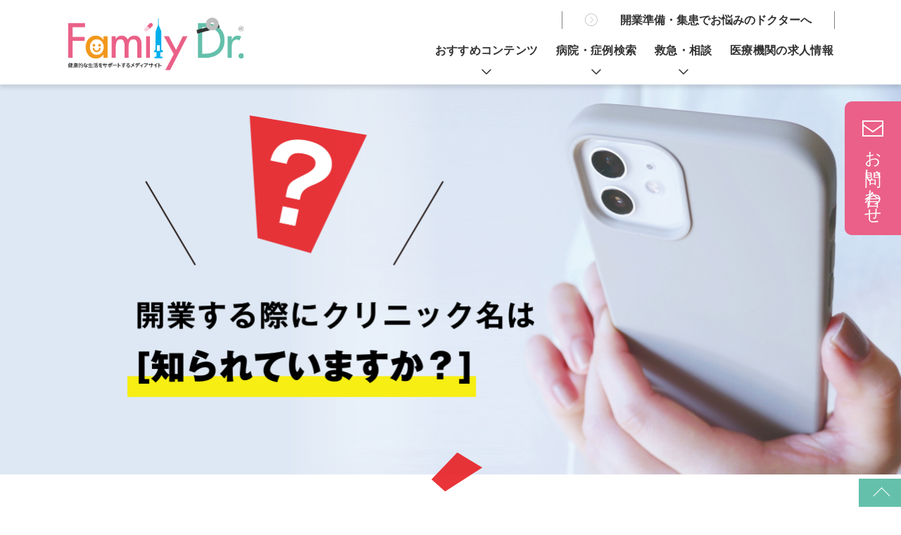

--- FILE ---
content_type: text/html; charset=UTF-8
request_url: https://www.family-dr.jp/?page_id=17014
body_size: 36392
content:
<!DOCTYPE html>
<html lang="ja" class="no-js">
<head>
<!-- Global site tag (gtag.js) - Google Analytics -->
<script async src="https://www.googletagmanager.com/gtag/js?id=UA-84933960-1"></script>
<script>
  window.dataLayer = window.dataLayer || [];
  function gtag(){dataLayer.push(arguments);}
  gtag('js', new Date());

  gtag('config', 'UA-84933960-1');
</script>
<meta name="robots" content="index,follow" />
<meta http-equiv="X-UA-Compatible" content="IE=edge">
<meta http-equiv="content-language" content="ja">
<meta charset="UTF-8">
<title>広島の開業医に最適な医療系メディアサイト - 検索で評判の信頼性抜群な選択肢 ｜ ファミリードクター</title>
<meta name="keywords" content="広島県,病院,クリニック,お医者さん,ファミリードクター">
<meta name="description" content="広島で開業医に最適な医療系メディアサイト。専門的な医療デザインと効果的な集患支援だけでなく、競合のクリニックより早く情報を露出し検索にヒット!!信頼性と専門知識を備えたプロのチームがサポート。">
<meta name="viewport" content="width=device-width, initial-scale=1">
<link rel="shortcut icon" href="https://www.family-dr.jp/favicon.ico" />
<link rel="stylesheet" media="all" type="text/css" href="https://www.family-dr.jp/wp-content/themes/familydr/css/html5reset-1.6.1.css" />
<link rel="stylesheet" media="all" type="text/css" href="https://www.family-dr.jp/wp-content/themes/familydr/css/normalize.css" />
<link rel="stylesheet" media="all" type="text/css" href="https://www.family-dr.jp/wp-content/themes/familydr/css/layout.css?001" />
<link rel="stylesheet" media="all" type="text/css" href="https://www.family-dr.jp/wp-content/themes/familydr/css/fd-core.css?004" />


    <script>
        var ajaxurl = 'https://www.family-dr.jp/wp-admin/admin-ajax.php';
    </script>
<link rel="alternate" title="oEmbed (JSON)" type="application/json+oembed" href="https://www.family-dr.jp/index.php?rest_route=%2Foembed%2F1.0%2Fembed&#038;url=https%3A%2F%2Fwww.family-dr.jp%2F%3Fpage_id%3D17014" />
<link rel="alternate" title="oEmbed (XML)" type="text/xml+oembed" href="https://www.family-dr.jp/index.php?rest_route=%2Foembed%2F1.0%2Fembed&#038;url=https%3A%2F%2Fwww.family-dr.jp%2F%3Fpage_id%3D17014&#038;format=xml" />
<style id='wp-img-auto-sizes-contain-inline-css' type='text/css'>
img:is([sizes=auto i],[sizes^="auto," i]){contain-intrinsic-size:3000px 1500px}
/*# sourceURL=wp-img-auto-sizes-contain-inline-css */
</style>
<style id='wp-block-library-inline-css' type='text/css'>
:root{--wp-block-synced-color:#7a00df;--wp-block-synced-color--rgb:122,0,223;--wp-bound-block-color:var(--wp-block-synced-color);--wp-editor-canvas-background:#ddd;--wp-admin-theme-color:#007cba;--wp-admin-theme-color--rgb:0,124,186;--wp-admin-theme-color-darker-10:#006ba1;--wp-admin-theme-color-darker-10--rgb:0,107,160.5;--wp-admin-theme-color-darker-20:#005a87;--wp-admin-theme-color-darker-20--rgb:0,90,135;--wp-admin-border-width-focus:2px}@media (min-resolution:192dpi){:root{--wp-admin-border-width-focus:1.5px}}.wp-element-button{cursor:pointer}:root .has-very-light-gray-background-color{background-color:#eee}:root .has-very-dark-gray-background-color{background-color:#313131}:root .has-very-light-gray-color{color:#eee}:root .has-very-dark-gray-color{color:#313131}:root .has-vivid-green-cyan-to-vivid-cyan-blue-gradient-background{background:linear-gradient(135deg,#00d084,#0693e3)}:root .has-purple-crush-gradient-background{background:linear-gradient(135deg,#34e2e4,#4721fb 50%,#ab1dfe)}:root .has-hazy-dawn-gradient-background{background:linear-gradient(135deg,#faaca8,#dad0ec)}:root .has-subdued-olive-gradient-background{background:linear-gradient(135deg,#fafae1,#67a671)}:root .has-atomic-cream-gradient-background{background:linear-gradient(135deg,#fdd79a,#004a59)}:root .has-nightshade-gradient-background{background:linear-gradient(135deg,#330968,#31cdcf)}:root .has-midnight-gradient-background{background:linear-gradient(135deg,#020381,#2874fc)}:root{--wp--preset--font-size--normal:16px;--wp--preset--font-size--huge:42px}.has-regular-font-size{font-size:1em}.has-larger-font-size{font-size:2.625em}.has-normal-font-size{font-size:var(--wp--preset--font-size--normal)}.has-huge-font-size{font-size:var(--wp--preset--font-size--huge)}.has-text-align-center{text-align:center}.has-text-align-left{text-align:left}.has-text-align-right{text-align:right}.has-fit-text{white-space:nowrap!important}#end-resizable-editor-section{display:none}.aligncenter{clear:both}.items-justified-left{justify-content:flex-start}.items-justified-center{justify-content:center}.items-justified-right{justify-content:flex-end}.items-justified-space-between{justify-content:space-between}.screen-reader-text{border:0;clip-path:inset(50%);height:1px;margin:-1px;overflow:hidden;padding:0;position:absolute;width:1px;word-wrap:normal!important}.screen-reader-text:focus{background-color:#ddd;clip-path:none;color:#444;display:block;font-size:1em;height:auto;left:5px;line-height:normal;padding:15px 23px 14px;text-decoration:none;top:5px;width:auto;z-index:100000}html :where(.has-border-color){border-style:solid}html :where([style*=border-top-color]){border-top-style:solid}html :where([style*=border-right-color]){border-right-style:solid}html :where([style*=border-bottom-color]){border-bottom-style:solid}html :where([style*=border-left-color]){border-left-style:solid}html :where([style*=border-width]){border-style:solid}html :where([style*=border-top-width]){border-top-style:solid}html :where([style*=border-right-width]){border-right-style:solid}html :where([style*=border-bottom-width]){border-bottom-style:solid}html :where([style*=border-left-width]){border-left-style:solid}html :where(img[class*=wp-image-]){height:auto;max-width:100%}:where(figure){margin:0 0 1em}html :where(.is-position-sticky){--wp-admin--admin-bar--position-offset:var(--wp-admin--admin-bar--height,0px)}@media screen and (max-width:600px){html :where(.is-position-sticky){--wp-admin--admin-bar--position-offset:0px}}

/*# sourceURL=wp-block-library-inline-css */
</style><style id='global-styles-inline-css' type='text/css'>
:root{--wp--preset--aspect-ratio--square: 1;--wp--preset--aspect-ratio--4-3: 4/3;--wp--preset--aspect-ratio--3-4: 3/4;--wp--preset--aspect-ratio--3-2: 3/2;--wp--preset--aspect-ratio--2-3: 2/3;--wp--preset--aspect-ratio--16-9: 16/9;--wp--preset--aspect-ratio--9-16: 9/16;--wp--preset--color--black: #000000;--wp--preset--color--cyan-bluish-gray: #abb8c3;--wp--preset--color--white: #ffffff;--wp--preset--color--pale-pink: #f78da7;--wp--preset--color--vivid-red: #cf2e2e;--wp--preset--color--luminous-vivid-orange: #ff6900;--wp--preset--color--luminous-vivid-amber: #fcb900;--wp--preset--color--light-green-cyan: #7bdcb5;--wp--preset--color--vivid-green-cyan: #00d084;--wp--preset--color--pale-cyan-blue: #8ed1fc;--wp--preset--color--vivid-cyan-blue: #0693e3;--wp--preset--color--vivid-purple: #9b51e0;--wp--preset--gradient--vivid-cyan-blue-to-vivid-purple: linear-gradient(135deg,rgb(6,147,227) 0%,rgb(155,81,224) 100%);--wp--preset--gradient--light-green-cyan-to-vivid-green-cyan: linear-gradient(135deg,rgb(122,220,180) 0%,rgb(0,208,130) 100%);--wp--preset--gradient--luminous-vivid-amber-to-luminous-vivid-orange: linear-gradient(135deg,rgb(252,185,0) 0%,rgb(255,105,0) 100%);--wp--preset--gradient--luminous-vivid-orange-to-vivid-red: linear-gradient(135deg,rgb(255,105,0) 0%,rgb(207,46,46) 100%);--wp--preset--gradient--very-light-gray-to-cyan-bluish-gray: linear-gradient(135deg,rgb(238,238,238) 0%,rgb(169,184,195) 100%);--wp--preset--gradient--cool-to-warm-spectrum: linear-gradient(135deg,rgb(74,234,220) 0%,rgb(151,120,209) 20%,rgb(207,42,186) 40%,rgb(238,44,130) 60%,rgb(251,105,98) 80%,rgb(254,248,76) 100%);--wp--preset--gradient--blush-light-purple: linear-gradient(135deg,rgb(255,206,236) 0%,rgb(152,150,240) 100%);--wp--preset--gradient--blush-bordeaux: linear-gradient(135deg,rgb(254,205,165) 0%,rgb(254,45,45) 50%,rgb(107,0,62) 100%);--wp--preset--gradient--luminous-dusk: linear-gradient(135deg,rgb(255,203,112) 0%,rgb(199,81,192) 50%,rgb(65,88,208) 100%);--wp--preset--gradient--pale-ocean: linear-gradient(135deg,rgb(255,245,203) 0%,rgb(182,227,212) 50%,rgb(51,167,181) 100%);--wp--preset--gradient--electric-grass: linear-gradient(135deg,rgb(202,248,128) 0%,rgb(113,206,126) 100%);--wp--preset--gradient--midnight: linear-gradient(135deg,rgb(2,3,129) 0%,rgb(40,116,252) 100%);--wp--preset--font-size--small: 13px;--wp--preset--font-size--medium: 20px;--wp--preset--font-size--large: 36px;--wp--preset--font-size--x-large: 42px;--wp--preset--spacing--20: 0.44rem;--wp--preset--spacing--30: 0.67rem;--wp--preset--spacing--40: 1rem;--wp--preset--spacing--50: 1.5rem;--wp--preset--spacing--60: 2.25rem;--wp--preset--spacing--70: 3.38rem;--wp--preset--spacing--80: 5.06rem;--wp--preset--shadow--natural: 6px 6px 9px rgba(0, 0, 0, 0.2);--wp--preset--shadow--deep: 12px 12px 50px rgba(0, 0, 0, 0.4);--wp--preset--shadow--sharp: 6px 6px 0px rgba(0, 0, 0, 0.2);--wp--preset--shadow--outlined: 6px 6px 0px -3px rgb(255, 255, 255), 6px 6px rgb(0, 0, 0);--wp--preset--shadow--crisp: 6px 6px 0px rgb(0, 0, 0);}:where(.is-layout-flex){gap: 0.5em;}:where(.is-layout-grid){gap: 0.5em;}body .is-layout-flex{display: flex;}.is-layout-flex{flex-wrap: wrap;align-items: center;}.is-layout-flex > :is(*, div){margin: 0;}body .is-layout-grid{display: grid;}.is-layout-grid > :is(*, div){margin: 0;}:where(.wp-block-columns.is-layout-flex){gap: 2em;}:where(.wp-block-columns.is-layout-grid){gap: 2em;}:where(.wp-block-post-template.is-layout-flex){gap: 1.25em;}:where(.wp-block-post-template.is-layout-grid){gap: 1.25em;}.has-black-color{color: var(--wp--preset--color--black) !important;}.has-cyan-bluish-gray-color{color: var(--wp--preset--color--cyan-bluish-gray) !important;}.has-white-color{color: var(--wp--preset--color--white) !important;}.has-pale-pink-color{color: var(--wp--preset--color--pale-pink) !important;}.has-vivid-red-color{color: var(--wp--preset--color--vivid-red) !important;}.has-luminous-vivid-orange-color{color: var(--wp--preset--color--luminous-vivid-orange) !important;}.has-luminous-vivid-amber-color{color: var(--wp--preset--color--luminous-vivid-amber) !important;}.has-light-green-cyan-color{color: var(--wp--preset--color--light-green-cyan) !important;}.has-vivid-green-cyan-color{color: var(--wp--preset--color--vivid-green-cyan) !important;}.has-pale-cyan-blue-color{color: var(--wp--preset--color--pale-cyan-blue) !important;}.has-vivid-cyan-blue-color{color: var(--wp--preset--color--vivid-cyan-blue) !important;}.has-vivid-purple-color{color: var(--wp--preset--color--vivid-purple) !important;}.has-black-background-color{background-color: var(--wp--preset--color--black) !important;}.has-cyan-bluish-gray-background-color{background-color: var(--wp--preset--color--cyan-bluish-gray) !important;}.has-white-background-color{background-color: var(--wp--preset--color--white) !important;}.has-pale-pink-background-color{background-color: var(--wp--preset--color--pale-pink) !important;}.has-vivid-red-background-color{background-color: var(--wp--preset--color--vivid-red) !important;}.has-luminous-vivid-orange-background-color{background-color: var(--wp--preset--color--luminous-vivid-orange) !important;}.has-luminous-vivid-amber-background-color{background-color: var(--wp--preset--color--luminous-vivid-amber) !important;}.has-light-green-cyan-background-color{background-color: var(--wp--preset--color--light-green-cyan) !important;}.has-vivid-green-cyan-background-color{background-color: var(--wp--preset--color--vivid-green-cyan) !important;}.has-pale-cyan-blue-background-color{background-color: var(--wp--preset--color--pale-cyan-blue) !important;}.has-vivid-cyan-blue-background-color{background-color: var(--wp--preset--color--vivid-cyan-blue) !important;}.has-vivid-purple-background-color{background-color: var(--wp--preset--color--vivid-purple) !important;}.has-black-border-color{border-color: var(--wp--preset--color--black) !important;}.has-cyan-bluish-gray-border-color{border-color: var(--wp--preset--color--cyan-bluish-gray) !important;}.has-white-border-color{border-color: var(--wp--preset--color--white) !important;}.has-pale-pink-border-color{border-color: var(--wp--preset--color--pale-pink) !important;}.has-vivid-red-border-color{border-color: var(--wp--preset--color--vivid-red) !important;}.has-luminous-vivid-orange-border-color{border-color: var(--wp--preset--color--luminous-vivid-orange) !important;}.has-luminous-vivid-amber-border-color{border-color: var(--wp--preset--color--luminous-vivid-amber) !important;}.has-light-green-cyan-border-color{border-color: var(--wp--preset--color--light-green-cyan) !important;}.has-vivid-green-cyan-border-color{border-color: var(--wp--preset--color--vivid-green-cyan) !important;}.has-pale-cyan-blue-border-color{border-color: var(--wp--preset--color--pale-cyan-blue) !important;}.has-vivid-cyan-blue-border-color{border-color: var(--wp--preset--color--vivid-cyan-blue) !important;}.has-vivid-purple-border-color{border-color: var(--wp--preset--color--vivid-purple) !important;}.has-vivid-cyan-blue-to-vivid-purple-gradient-background{background: var(--wp--preset--gradient--vivid-cyan-blue-to-vivid-purple) !important;}.has-light-green-cyan-to-vivid-green-cyan-gradient-background{background: var(--wp--preset--gradient--light-green-cyan-to-vivid-green-cyan) !important;}.has-luminous-vivid-amber-to-luminous-vivid-orange-gradient-background{background: var(--wp--preset--gradient--luminous-vivid-amber-to-luminous-vivid-orange) !important;}.has-luminous-vivid-orange-to-vivid-red-gradient-background{background: var(--wp--preset--gradient--luminous-vivid-orange-to-vivid-red) !important;}.has-very-light-gray-to-cyan-bluish-gray-gradient-background{background: var(--wp--preset--gradient--very-light-gray-to-cyan-bluish-gray) !important;}.has-cool-to-warm-spectrum-gradient-background{background: var(--wp--preset--gradient--cool-to-warm-spectrum) !important;}.has-blush-light-purple-gradient-background{background: var(--wp--preset--gradient--blush-light-purple) !important;}.has-blush-bordeaux-gradient-background{background: var(--wp--preset--gradient--blush-bordeaux) !important;}.has-luminous-dusk-gradient-background{background: var(--wp--preset--gradient--luminous-dusk) !important;}.has-pale-ocean-gradient-background{background: var(--wp--preset--gradient--pale-ocean) !important;}.has-electric-grass-gradient-background{background: var(--wp--preset--gradient--electric-grass) !important;}.has-midnight-gradient-background{background: var(--wp--preset--gradient--midnight) !important;}.has-small-font-size{font-size: var(--wp--preset--font-size--small) !important;}.has-medium-font-size{font-size: var(--wp--preset--font-size--medium) !important;}.has-large-font-size{font-size: var(--wp--preset--font-size--large) !important;}.has-x-large-font-size{font-size: var(--wp--preset--font-size--x-large) !important;}
/*# sourceURL=global-styles-inline-css */
</style>

<style id='classic-theme-styles-inline-css' type='text/css'>
/*! This file is auto-generated */
.wp-block-button__link{color:#fff;background-color:#32373c;border-radius:9999px;box-shadow:none;text-decoration:none;padding:calc(.667em + 2px) calc(1.333em + 2px);font-size:1.125em}.wp-block-file__button{background:#32373c;color:#fff;text-decoration:none}
/*# sourceURL=/wp-includes/css/classic-themes.min.css */
</style>
<link rel='stylesheet' id='contact-form-7-css' href='https://www.family-dr.jp/wp-content/plugins/contact-form-7/includes/css/styles.css?ver=6.1.4' type='text/css' media='all' />
<link rel='stylesheet' id='zilla-likes-css' href='https://www.family-dr.jp/wp-content/plugins/zilla-likes-master/styles/zilla-likes.css?ver=6.9' type='text/css' media='all' />
<link rel='stylesheet' id='main-style-css' href='https://www.family-dr.jp/wp-content/themes/familydr/css/fd-new.css?382' type='text/css' media='all' />
<link rel='stylesheet' id='column-css' href='https://www.family-dr.jp/wp-content/themes/familydr/css/column.css?382' type='text/css' media='all' />
<link rel='stylesheet' id='slick-css' href='https://www.family-dr.jp/wp-content/themes/familydr/js/slick/slick.css?459&#038;ver=6.9' type='text/css' media='all' />
<script type="text/javascript" src="https://www.family-dr.jp/wp-includes/js/jquery/jquery.min.js?ver=3.7.1" id="jquery-core-js"></script>
<script type="text/javascript" src="https://www.family-dr.jp/wp-includes/js/jquery/jquery-migrate.min.js?ver=3.4.1" id="jquery-migrate-js"></script>
<script type="text/javascript" id="zilla-likes-js-extra">
/* <![CDATA[ */
var zilla_likes = {"ajaxurl":"https://www.family-dr.jp/wp-admin/admin-ajax.php"};
//# sourceURL=zilla-likes-js-extra
/* ]]> */
</script>
<script type="text/javascript" src="https://www.family-dr.jp/wp-content/plugins/zilla-likes-master/scripts/zilla-likes.js?ver=6.9" id="zilla-likes-js"></script>
<link rel="https://api.w.org/" href="https://www.family-dr.jp/index.php?rest_route=/" /><link rel="alternate" title="JSON" type="application/json" href="https://www.family-dr.jp/index.php?rest_route=/wp/v2/pages/17014" /><link rel="EditURI" type="application/rsd+xml" title="RSD" href="https://www.family-dr.jp/xmlrpc.php?rsd" />
<link rel="canonical" href="https://www.family-dr.jp/?page_id=17014" />
<link rel='shortlink' href='https://www.family-dr.jp/?p=17014' />

<script type="text/javascript" src="https://www.family-dr.jp/wp-content/themes/familydr/js/scroll.js?747"></script>
<!-- Facebook Pixel Code -->
<script>
!function(f,b,e,v,n,t,s)
{if(f.fbq)return;n=f.fbq=function(){n.callMethod?
n.callMethod.apply(n,arguments):n.queue.push(arguments)};
if(!f._fbq)f._fbq=n;n.push=n;n.loaded=!0;n.version='2.0';
n.queue=[];t=b.createElement(e);t.async=!0;
t.src=v;s=b.getElementsByTagName(e)[0];
s.parentNode.insertBefore(t,s)}(window, document,'script',
'https://connect.facebook.net/en_US/fbevents.js');
fbq('init', '201448458172205');
fbq('track', 'PageView');
</script>
<noscript><img height="1" width="1" style="display:none"
src="https://www.facebook.com/tr?id=201448458172205&ev=PageView&noscript=1"
/></noscript>
<!-- End Facebook Pixel Code -->
</head>

<body class="wp-singular page-template-default page page-id-17014 wp-theme-familydr">
<div id="fb-root"></div>
<script>(function(d, s, id) {
  var js, fjs = d.getElementsByTagName(s)[0];
  if (d.getElementById(id)) return;
  js = d.createElement(s); js.id = id;
  js.src = "//connect.facebook.net/ja_JP/sdk.js#xfbml=1&version=v2.9";
  fjs.parentNode.insertBefore(js, fjs);
}(document, 'script', 'facebook-jssdk'));</script>

<!-- www.family-dr.jp -->
	<script src="https://kit.fontawesome.com/4599d6eb8e.js" crossorigin="anonymous"></script>

<!-- Global site tag (gtag.js) - Google Ads: 773066711 --><script asyncsrc="https://www.googletagmanager.com/gtag/js?id=AW-773066711"></script><script>  window.dataLayer = window.dataLayer || [];  function gtag(){dataLayer.push(arguments);}  gtag('js', new Date());  gtag('config', 'AW-773066711');</script>
<header>
	<div class="new_inner">
	<h1>
	<!--sd:20260201064052-->		<a href="https://www.family-dr.jp" class="logov">
			広島の開業医に最適な医療系メディアサイト		</a>
	</h1>

		<div class ="sp_nav_toggle"></div>
			<div id="main_nav">
				<nav>
					<ul>
						<li class="nav0"><span><a href="https://www.family-dr.jp/?page_id=39892">開業準備・集患でお悩みのドクターへ</a></span></li>
						<li class="nav1"><span>おすすめコンテンツ</span>
							<div class="sub_menu">
								<div class="grid">
									<div class="box">
										<div class="sub_title">暮らしに役立つ</div>
										<ul>
											<li><a href="https://www.family-dr.jp/?post_type=entry">おすすめ広島情報</a></li>
											<li><a href="https://www.family-dr.jp/?page_id=11168">医療・健康コラム</a></li>
										</ul>
									</div>
									<div class="box">
										<div class="sub_title">広島の人・ドクターを知る</div>
										<ul>
											<li><a href="https://www.family-dr.jp/?page_id=17312">インタビュー</a></li>
											<li><a href="https://www.family-dr.jp/?page_id=2725">おすすめドクター</a></li>
										</ul>
									</div>
								</div>
							</div>
						</li>
						<li class="nav2"><span>病院・症例検索</span>
							<div class="sub_menu">
								<ul>
									<li><a href="https://www.family-dr.jp/?page_id=18686">症状から探す</a></li>
									<li><a href="https://www.family-dr.jp/?s=&sc=hos">病院を検索</a></li>
									<li><a href="https://www.family-dr.jp/?page_id=729">人間ドックを検索</a></li>
								</ul>
							</div>
						</li>
						<li class="nav3"><span>救急・相談</span>
							<div class="sub_menu">
								<div class="link_box">
								<a href="https://www.family-dr.jp/?page_id=11975">困った時に役立つ情報</a>
								</div>
								<div class="sub_title">休日・夜間の医療機関</div>
							<div class="grid_type2">
								<a href="https://www.family-dr.jp/?page_id=9818">
									<img src="https://www.family-dr.jp/wp-content/themes/familydr/img/header/menu_img1.svg" alt=""><span><i>日曜・祝日当番医</i></span>
								</a>
								<a href="https://www.family-dr.jp/?page_id=9821">
									<img src="https://www.family-dr.jp/wp-content/themes/familydr/img/header/menu_img2.svg" alt=""><span><i>夜間急患センター</i></span>
								</a>
							</div>
							<div class="grid_type3">
								<div class="box">
									<div class="sub_title">救急の電話相談・医療機関</div>
								<ul>
									<li><a href="https://www.family-dr.jp/?page_id=11973">精神科救急医療機関</a></li>
									<li><a href="https://www.family-dr.jp/?page_id=11841">救急相談センター</a></li>
									<li><a href="https://www.family-dr.jp/?page_id=11971">精神科救急情報センター</a></li>
									<li><a href="https://www.family-dr.jp/?page_id=9823">子どもの救急電話相談</a></li>
								</ul>
								</div>
								<div class="box">
									<div class="sub_title">音声通話が困難な方</div>
									<ul>
										<li><a href="https://www.family-dr.jp/?page_id=12131">Net119緊急通報システム</a></li>
									</ul>
									</div>
								<div class="box">
									<div class="sub_title">外部リンク</div>
									<ul class="typeNone">
										<li><a href="https://www.pref.hiroshima.lg.jp/site/police/084-110mail.html" rel="noopener" target="_blank">言葉や耳の不自由な方の110番通報</a></li>
										<li><a href="https://www.city.hiroshima.lg.jp/site/shobo/11960.html" rel="noopener" target="_blank">外国人向けの119番通報</a></li>
									</ul>
								</div>
							</div>
							</div>
						</li>
						<li class="nav4"><a href="https://www.family-dr.jp/?s=&sc=offer">医療機関の求人情報</a>
						</li>
					</ul>
				</nav>
			</div>
</div>		

	</header>

	<div id="main">
		<div class="container">


<div id="yoursidePage">
	<section class="title_box">
		<div class="new_inner">
			<h2>開業する際にクリニック名は「知られていますか？」</h2>
		</div>
	</section>
	<section class="box1">
		<div class="new_inner">
			<h2>開業医として活動するためには<br>
多くの事前準備が必要です。</h2>
<p>開院する病院の場所はどこがいいのか診療時間はどうするのか、いろいろなことを準備しなければなりません。その中でも開院前に<span>「クリニック名を周知して集患していくことと、スタッフ採用をする」</span>は重要なことになります。</p>
<div class="note">
	<h3>事前の準備としては</h3>
	<p>事前にハローワークや求人サイトに掲載し、<br>
チラシやホームページを作る手段などが一般的。</p>
</div>
		</div>
	</section>
	<section class="box2">
		<div class="new_inner">
			<h2>ですが、それだけで良いのでしょうか？</h2>
		</div>
	</section>
	<section class="box1">
		<div class="new_inner">
			<h2>開院前の準備で<br>
気をつけるべきこと・考えるべきこと。</h2>
<ul class="list">
	<li>ホームページはいつ公開できるのか。</li>
	<li>ハローワークのように文字の羅列だけで、勤め先のドクターの顔も経歴も分からないような情報で採用が進むのか。</li>
	<li>求人チラシを配ったときに閲覧できるサイトは存在しているのか。</li>
</ul>
<div class="memo">
	<p>ホームページに情報も掲載しようにも、開業医のクリニック内装などの引き渡しは、早くて開院の数週間前ですので、撮影が完了し公開するのはほとんど開院直前です。</p>
</div>

<div class="note2">
	<p>ホームページは病院が開院する際に<br>
公開するだけで良いのでしょうか。</p>
</div>
		</div>
	</section>
	<section class="box3">
		<div class="new_inner">
			<h2>いいえ違います。</h2>
			<p>インターネット環境では検索エンジンの変化やドメインパワー、ドメインの浸透、更新実績、被リンクの充足など様々なSEOの要素があり、病院のホームページを周知していくためには事前に準備と期間が必要になります。</p>
		</div>
	</section>
	<section class="box1">
		<div class="new_inner">
			<div class="note3">
			<p>開院前に1ページの臨時サイトを採用情報と合わせて立ち上げられることで対策をされる方もおられますが、そのクリニック名は誰が知っているのでしょうか。クリニックの名前を知らなければ、検索にも出てきませんし、また1ページ程度のサイトですとSEO効果も見込めません。採用情報だけであればハローワークからのわずかな流入による採用が可能かもしれませんがクリニックの周知はどうでしょうか？</p>
				<h3>ホームページは作っただけではしっかりとした効果は現れません。</h3>
			</div>
		</div>
	</section>
	<section class="box4">
		<div class="new_inner">
			<h2>効果を強く発揮するためには、味方が必要です。</h2>
		</div>
	</section>
	<section class="box5">
		<div class="new_inner">
			<h2>「そんな広島県の開業医のこころ強い味方が<span>『ファミリードクター』</span>です。」</h2>
			<p>ファミリードクターとは、広島県に特化した病院情報検索サイトとして2016年に誕生し、【ファミリー】と【ドクター】という2つのコンセプトを元に、何でも気軽に相談できる“かかりつけ医”を検索できるだけでなく、悩みのつきない子育て世代などに向けた、子育てに関する情報や病気を未然に防ぐアドバイス、スポーツ・食事など健康であり続けるために必要な情報の提供も行っている広島県に特化したwebサイトです。
			</p>
			<div class="note4">
<p>2016年の開設から病院・クリニック様のご協力もいただき、現在では数多くのユーザー様にご利用いただくまでになりました。ファミリードクターをご契約・ご利用いただくことによりクリニック様が単独で周知されるよりも強く普及していくことが可能です。</p>

<p>クリニック名とロゴデータさえあれば、月々11,000円(税込：年間契約)から掲載が可能で、院長の写真やコメント・経歴などを中心に順次情報が整いしだい掲載内容を増やしていくことが可能で、特に新規開業クリニックの求人はとても多くの看護師さんなどが閲覧されて採用されております。</p>

<p>競合のクリニックより少しでも早く情報を露出できるだけではなく、本来の診療科目以外の検索と閲覧があるサイトだからこそ、認知拡大にとても役立つサイトとなっております。</p>

<p>開業医が、自前で改善と最適化を行うことは多くの経費と時間がかかりますが、ファミリードクターでは独自のコンテンツで広島県の集患が可能なポータルサイトとして力になることができます。</p>
			</div>
		</div>
	</section>
	<section class="box6">
		<div class="new_inner">
			<h2><span>ファミリードクターは開業されるドクターの力になります</span></h2>
			<h3>基本プラン</h3>
			<div class="plan">
				<ul>
					<li>1ヶ月</li>
					<li>11,000</li>
					<li>円<span>(税込)</span></li>
				</ul>
				<p>※年間契約となります</p>
			</div>
			<div class="info">
				<ul>
<li>公式HPへのリンク</li>
<li>自由診療等の専用ページ</li>
<li>採用情報<i>（契約期間中無制限）</i></li>
<li>院長顔写真掲載</li>
<li>住所と連動した病院マップ掲載</li>
<li>写真掲載<span>（制限数あり）</span></li>
<li>メッセージ・来歴等掲載</li>
<li>電話番号からのコール機能</li>
<li>予約システムへの連動<span>（別途予約システムのURLをご提供いだだく形になります）</span></li>
<li>検索結果での上位表示<span>（現在地からの検索の順位には影響しません）</span></li>
				</ul>
			</div>
			<div class="btn_box">
				<a href="/?page_id=9851" class="btn red">プランの詳細について</a>
				<a href="/?page_id=9851#inq" class="btn green">お問合せはコチラ</a>
			</div>
		</div>
	</section>
	<section class="link_box">
		<div class="new_inner">
			<ul>
				<li class="img_box"></li>
				<li class="text_box">
				<h2>開業を考えている・知りたいドクター様へ</h2>
				<p>ファミリードクターではこれから「開業を考えている」「開業について知りたい」と思っているドクターに向けて「開業の流れや何を行なっていくのか」などを解説している記事を掲載しています。</p>
				<div class="btn_box"><a href="https://www.family-dr.jp/?page_id=17112" class="btn">詳しくはこちら</a></div></li>
			</ul>
		</div>
	</section>
</div>



</div><!--end container-->
</div><!-- main -->
	<section class="footer_banner_box">
		<div class="new_inner">
		<ul class="banner_line_3">
	<li><a href="https://fossette.studio/babyphotolp" target="_blank"><img src="https://www.family-dr.jp/wp-content/uploads/2024/01/image0.jpeg" alt="広島・岡山・福岡・熊本に14店舗展開している写真館・フォトスタジオのトータルスタジオフォセット。"></a></li>
	<li><a href="http://www.orikomi.tv/list.php?p_id=3" target="_blank"><img src="https://www.family-dr.jp/wp-content/uploads/2019/11/banner_orikomi.jpg" alt="折込チラシ検索サイト：オリコミTV" onclick="ga('send','event','banner','click','orikomi', 1);"></a></li>
	<li><a href="https://sa-deal.co.jp/" rel="noopener" target="_blank"><img src="https://www.family-dr.jp/wp-content/uploads/2024/10/fd_sa-deal_banner_1x.jpg" alt="ロゴからワンストップで印刷物・看板・ホームページなど制作！ ファミリードクター"></a></li>
	<li class="sp_only"><a href="https://www.family-dr.jp/?page_id=32822" rel="noopener" target="_blank"><img src="https://www.family-dr.jp/wp-content/uploads/2024/05/240523_fd-lp_banner_b_600X500.jpg" alt="ロゴからワンストップで印刷物・看板・ホームページなど制作！ ファミリードクター"></a></li>
	<!-- <li><a href="https://www.the-echizenya.co.jp/clinic/" rel="noopener" target="_blank"><img src="https://www.family-dr.jp/wp-content/uploads/2024/04/echi_banner_fb1.jpg" alt="クリニック開業準備で、こんなお悩みありませんか？"></a></li> -->
	<!-- <li><a href="#"><img src="https://www.family-dr.jp/wp-content/uploads/2019/12/banner_abouthp.png" alt="有料プランの病院HPについて"></a></li>
	<li><a href="#"><img src="https://www.family-dr.jp/wp-content/uploads/2019/12/banner_lp.jpg" alt="ファミリードクターをご存知ですか？"></a></li> -->
</ul>
		</div>
	</section>
<div id="gotop"><a href="#top">トップ</a></div>
<footer>
	<div class="new_inner">
	<div class="footer_logo">
	<!--sd:20260201064052-->	<a href="https://www.family-dr.jp"><img src="https://www.family-dr.jp/wp-content/themes/familydr/img/logov.png" alt="Family Dr."></a>
	</div>
	<div class="btn_box">
		<a class="facebook" href="https://www.facebook.com/HiroshimaFamilyDr/" rel="noopener" target="_blank">Facebook</a>
		<a class="instagram" href="https://www.instagram.com/family_dr_hiroshima/?hl=ja" rel="noopener" target="_blank">Instagram</a>
		<a class="x" href="https://x.com/f_dr_hiroshima" rel="noopener" target="_blank">X(Twitter)</a>
	</div>
		<nav>
			<ul>
				<li><a href="https://www.family-dr.jp/?page_id=4854">ファミリードクターとは</a></li>
				<li><a href="https://www.family-dr.jp/?page_id=4848">ご利用にあたって</a></li>
				<li><a href="https://www.family-dr.jp/?page_id=4850">個人情報について</a></li>
				<li><a href="https://www.family-dr.jp/?page_id=4852">掲載にあたって</a></li>
				<li><a href="https://www.family-dr.jp/?page_id=4870">お問合せ</a></li>
				<li><a href="https://www.family-dr.jp/?page_id=12150">病院・クリニック新規登録</a></li>
				<li> <a href="https://www.family-dr.jp/?page_id=10817">運営会社</a></li>
			</ul>

		</nav>
		<p style="text-align:center;margin-top:2em;"><a href="https://www.family-dr.jp/guide/" rel="noopener" target="_blank">おうちメディカルガイド</a></p>
	</div>
	<div class="copy">©2019 Family Dr .,All rights Reserved.</div>
</footer>
<div id="side_contact"><a href="https://www.family-dr.jp/?page_id=4870"></a></div>
<script type="text/javascript" src="https://www.family-dr.jp/wp-includes/js/dist/hooks.min.js?ver=dd5603f07f9220ed27f1" id="wp-hooks-js"></script>
<script type="text/javascript" src="https://www.family-dr.jp/wp-includes/js/dist/i18n.min.js?ver=c26c3dc7bed366793375" id="wp-i18n-js"></script>
<script type="text/javascript" id="wp-i18n-js-after">
/* <![CDATA[ */
wp.i18n.setLocaleData( { 'text direction\u0004ltr': [ 'ltr' ] } );
//# sourceURL=wp-i18n-js-after
/* ]]> */
</script>
<script type="text/javascript" src="https://www.family-dr.jp/wp-content/plugins/contact-form-7/includes/swv/js/index.js?ver=6.1.4" id="swv-js"></script>
<script type="text/javascript" id="contact-form-7-js-translations">
/* <![CDATA[ */
( function( domain, translations ) {
	var localeData = translations.locale_data[ domain ] || translations.locale_data.messages;
	localeData[""].domain = domain;
	wp.i18n.setLocaleData( localeData, domain );
} )( "contact-form-7", {"translation-revision-date":"2025-11-30 08:12:23+0000","generator":"GlotPress\/4.0.3","domain":"messages","locale_data":{"messages":{"":{"domain":"messages","plural-forms":"nplurals=1; plural=0;","lang":"ja_JP"},"This contact form is placed in the wrong place.":["\u3053\u306e\u30b3\u30f3\u30bf\u30af\u30c8\u30d5\u30a9\u30fc\u30e0\u306f\u9593\u9055\u3063\u305f\u4f4d\u7f6e\u306b\u7f6e\u304b\u308c\u3066\u3044\u307e\u3059\u3002"],"Error:":["\u30a8\u30e9\u30fc:"]}},"comment":{"reference":"includes\/js\/index.js"}} );
//# sourceURL=contact-form-7-js-translations
/* ]]> */
</script>
<script type="text/javascript" id="contact-form-7-js-before">
/* <![CDATA[ */
var wpcf7 = {
    "api": {
        "root": "https:\/\/www.family-dr.jp\/index.php?rest_route=\/",
        "namespace": "contact-form-7\/v1"
    }
};
//# sourceURL=contact-form-7-js-before
/* ]]> */
</script>
<script type="text/javascript" src="https://www.family-dr.jp/wp-content/plugins/contact-form-7/includes/js/index.js?ver=6.1.4" id="contact-form-7-js"></script>
<script type="text/javascript" src="https://www.family-dr.jp/wp-content/themes/familydr/js/search_modal.js?ver=246" id="search_modal-js"></script>
<script type="text/javascript" src="https://www.family-dr.jp/wp-content/themes/familydr/js/slick/slick.min.js?ver=545" id="slick-script-js"></script>
<script type="text/javascript" src="https://www.family-dr.jp/wp-content/themes/familydr/js/slick/slider.js?ver=545" id="slick-main-js"></script>
</body>
</html>

--- FILE ---
content_type: text/css
request_url: https://www.family-dr.jp/wp-content/themes/familydr/css/layout.css?001
body_size: 3625
content:
/* CSS Index

/// Category
=== Parts in Category
--- Detail (effect.....etc)
::: For Multi Device

*/
/* ======================================== font ======================================== */
@import url(https://fonts.googleapis.com/earlyaccess/notosansjp.css);
@import url(https://fonts.googleapis.com/css?family=Noto+Serif:400,700);
/* ======================================== body ======================================== */
/* line 52, sass/layout.scss */
body {
  position: relative;
  margin: 0 auto;
  padding: 0;
  font-size: 14px;
  line-height: 100%;
  font-family: 'Noto Sans JP', sans-serif;
  color: #323232;
  overflow-x: hidden; }
  /* line 61, sass/layout.scss */
  body a {
    color: #323232; }
    /* line 63, sass/layout.scss */
    body a:hover {
      transition: .2s;
      opacity: 0.60;
      filter: progid:DXImageTransform.Microsoft.alpha(Opacity=70,FinishOpacity=70);
      cursor: pointer !important; }
  /* line 70, sass/layout.scss */

/* ======================================== karadanonayami ======================================== */
/* line 81, sass/layout.scss */
article #trouble {
  width: 100%; }
  /* line 83, sass/layout.scss */
  article #trouble h2 {
    font-size: 26px;
    font-weight: 600;
    border-bottom: 1px solid #5AC8A0;
    padding-bottom: 15px; }
  /* line 89, sass/layout.scss */
  article #trouble .flamebox {
    margin-top: 20px;
    padding: 30px;
    border: 1px solid #EBEBEB;
    -moz-border-radius: 5px;
    -webkit-border-radius: 5px;
    border-radius: 5px; }
    /* line 95, sass/layout.scss */
    article #trouble .flamebox p {
      line-height: 150%; }
    /* line 98, sass/layout.scss */
    article #trouble .flamebox h3 {
      margin-top: 50px;
      font-size: 16px;
      font-weight: 600;
      border-bottom: 1px solid #5AC8A0;
      padding-bottom: 8px; }
    /* line 105, sass/layout.scss */
    article #trouble .flamebox h4 {
      margin-top: 20px;
      font-size: 16px;
      font-weight: 600; }
      /* line 109, sass/layout.scss */
      article #trouble .flamebox h4 span {
        color: #5AC8A0; }
      /* line 112, sass/layout.scss */
      article #trouble .flamebox h4:nth-of-type(2) {
        margin-top: 30px; }
    /* line 116, sass/layout.scss */
    article #trouble .flamebox table {
      border: 1px solid #5AC8A0;
      text-align: left;
      margin-top: 15px; }
      /* line 120, sass/layout.scss */
      article #trouble .flamebox table tr {
        border-bottom: 1px solid #5AC8A0; }
        /* line 122, sass/layout.scss */
        article #trouble .flamebox table tr:nth-of-type(2n+1) {
          background: #FAF5E6; }
        /* line 125, sass/layout.scss */
        article #trouble .flamebox table tr th {
          width: 270px;
          padding: 10px;
          background: #DEF4EC; }
          /* line 129, sass/layout.scss */
          article #trouble .flamebox table tr th:nth-of-type(1) {
            border-right: 1px solid #5AC8A0; }
        /* line 133, sass/layout.scss */
        article #trouble .flamebox table tr td {
          width: 270px;
          padding: 10px; }
          /* line 136, sass/layout.scss */
          article #trouble .flamebox table tr td span {
            display: block;
            margin-top: 10px; }
          /* line 140, sass/layout.scss */
          article #trouble .flamebox table tr td:nth-of-type(1) {
            border-right: 1px solid #5AC8A0; }
    /* line 146, sass/layout.scss */
    article #trouble .flamebox a {
      display: block; }
      /* line 148, sass/layout.scss */
      article #trouble .flamebox a img {
        display: block;
        width: 231px;
        height: 56px;
        margin: 0 auto;
        margin-top: 40px; }


--- FILE ---
content_type: application/javascript
request_url: https://www.family-dr.jp/wp-content/plugins/zilla-likes-master/scripts/zilla-likes.js?ver=6.9
body_size: 752
content:
jQuery(function($) {

  $('.zilla-likes').on('click', function() {
    var link = $(this);
    if (link.hasClass('active')) return false;

    var id = $(this).attr('id'),
        postfix = link.find('.zilla-likes-postfix').text();

    $.ajax({
      type: 'POST',
      url: zilla_likes.ajaxurl,
      data: {
        action: 'zilla-likes', 
        likes_id: id, 
        postfix: postfix, 
      },
      xhrFields: { 
        withCredentials: true, 
      },
      success: function(data) {
        link.html(data).addClass('active').attr('title','いいねしました');
      },
    });

    return false;
  });

  if ($('body.ajax-zilla-likes').length) {
    $('.zilla-likes').each(function() {
      var id = $(this).attr('id');
      $(this).load(zilla_likes.ajaxurl, {
        action: 'zilla-likes', 
        post_id: id,
      });
    });
  }
});


--- FILE ---
content_type: image/svg+xml
request_url: https://www.family-dr.jp/wp-content/themes/familydr/img/header/menu_img2.svg
body_size: 19881
content:
<?xml version="1.0" encoding="UTF-8"?><svg id="_レイヤー_2" xmlns="http://www.w3.org/2000/svg" viewBox="0 0 265 88"><defs><style>.cls-1{fill:#4c4c4c;}.cls-1,.cls-2,.cls-3,.cls-4,.cls-5{stroke-width:0px;}.cls-2{fill:#d9d9d9;}.cls-3{fill:#ffe600;}.cls-4{fill:#00afec;}.cls-6{fill:#4cc7f2;stroke:#4cc7f2;stroke-linecap:round;stroke-linejoin:round;stroke-width:1.6px;}.cls-5{fill:#fff;}</style></defs><g id="_メニュー詳細"><rect class="cls-5" width="265" height="88"/><path class="cls-3" d="M234.95,23.01l1.43-.2c.15-.02.26.11.23.25l-.33,1.4s0,.1.02.14l.63,1.3c.06.13-.02.29-.17.3l-1.44.12s-.09.02-.13.06l-1.04,1c-.11.1-.28.06-.34-.07l-.55-1.33s-.05-.08-.09-.1l-1.27-.68c-.13-.07-.15-.25-.04-.34l1.09-.94s.06-.07.07-.12l.26-1.42c.03-.14.19-.22.31-.14l1.23.75s.09.04.14.03Z"/><path class="cls-3" d="M246.71,33.73l.78.78c.1.1.07.28-.06.34l-1.01.45s-.08.05-.1.1l-.5.98c-.07.13-.24.15-.34.04l-.74-.82s-.08-.06-.12-.07l-1.09-.17c-.14-.02-.22-.18-.15-.31l.55-.95s.03-.09.03-.14l-.17-1.09c-.02-.14.11-.27.25-.24l1.08.23s.1,0,.14-.02l.98-.5c.13-.07.29.02.3.16l.11,1.1s.03.09.06.13Z"/><path class="cls-3" d="M232.95,35.38l1.31.28c.09.02.13.12.08.19l-.73,1.12s-.02.05-.02.08l.14,1.33c0,.09-.07.16-.16.13l-1.29-.35s-.06,0-.08,0l-1.22.54c-.08.04-.17-.02-.17-.11l-.07-1.34s-.01-.06-.03-.08l-.89-1c-.06-.07-.03-.17.05-.2l1.25-.48s.05-.03.06-.05l.67-1.16c.04-.08.15-.08.2-.02l.84,1.04s.04.04.07.04Z"/><path class="cls-3" d="M248.6,17.35s-.03.03-.04.04c-2.3,1.7-4.69,1.94-6.64,1.26-.16-.06-.32.1-.27.26,1.26,3.9,6.17,6.15,10.7,2.73.02-.01.03-.03.05-.05,3.15-4.17,1.5-8.66-1.82-10.33-.15-.08-.33.05-.3.22.33,1.8-.09,3.85-1.67,5.86Z"/><path class="cls-2" d="M223.71,44.53v-7.56c0-1.26-1.02-2.27-2.27-2.27h-19.85c-1.25,0-2.26,1.01-2.26,2.26v7.57h-11.21c-1.26,0-2.28,1.02-2.28,2.28v27.4c0,1.25,1.01,2.26,2.26,2.26h46.84c1.25,0,2.26-1.01,2.26-2.26v-27.41c0-1.25-1.01-2.26-2.26-2.26h-11.23Z"/><polygon class="cls-6" points="216.84 44.52 213.03 44.52 213.03 40.7 210.01 40.7 210.01 44.52 206.19 44.52 206.19 47.53 210.01 47.53 210.01 51.35 213.03 51.35 213.03 47.53 216.84 47.53 216.84 44.52"/><rect class="cls-5" x="194.77" y="57.39" width="4.51" height="4.51"/><rect class="cls-5" x="204.43" y="57.39" width="4.51" height="4.51"/><rect class="cls-5" x="214.1" y="57.39" width="4.51" height="4.51"/><rect class="cls-5" x="223.76" y="57.39" width="4.51" height="4.51"/><rect class="cls-5" x="194.77" y="65.55" width="4.51" height="4.51"/><rect class="cls-5" x="204.43" y="65.55" width="4.51" height="4.51"/><rect class="cls-5" x="214.1" y="65.55" width="4.51" height="4.51"/><rect class="cls-5" x="223.76" y="65.55" width="4.51" height="4.51"/><path class="cls-1" d="M22.05,18.2h-4.58v3.86h-1.45v-3.86h-4.53v-1.4h4.53v-3.53h-3.93v-1.37h9.28v1.37h-3.9v3.53h4.58v1.4ZM14.08,13.65c.38.75.8,1.72.93,2.38l-1.35.42c-.12-.63-.48-1.64-.85-2.42l1.27-.37ZM18.4,16.07c.37-.68.79-1.7,1.01-2.46l1.48.37c-.42.9-.89,1.84-1.28,2.44l-1.21-.35Z"/><path class="cls-1" d="M33.06,11.87v10.02h-1.49v-.73h-5.17v.76h-1.43v-10.05h8.1ZM26.39,13.27v2.51h5.17v-2.51h-5.17ZM31.56,19.76v-2.61h-5.17v2.61h5.17Z"/><path class="cls-1" d="M42.7,16.62c0,.82-.68,1.49-1.49,1.49s-1.49-.68-1.49-1.49.68-1.49,1.49-1.49,1.49.68,1.49,1.49Z"/><path class="cls-1" d="M56.31,15.35c.66,1.65,1.68,3.26,2.79,4.22-.34.24-.8.75-1.04,1.11-.91-.9-1.72-2.24-2.35-3.71v5.09h-1.37v-4.86c-.68,1.41-1.54,2.66-2.48,3.53-.22-.3-.63-.75-.94-1.03v2.33h-1.36v-5.92c-.31.38-.63.75-.96,1.05-.14-.34-.56-1.12-.8-1.46,1.18-1.06,2.3-2.74,2.95-4.47l1.37.44c-.33.82-.73,1.67-1.2,2.46v5.43c1.15-.94,2.2-2.56,2.88-4.22h-2.41v-1.35h2.96v-2.63h1.37v2.63h3.04v1.35h-2.44Z"/><path class="cls-1" d="M69.75,11.87v10.02h-1.49v-.73h-5.17v.76h-1.43v-10.05h8.1ZM63.08,13.27v2.51h5.17v-2.51h-5.17ZM68.26,19.76v-2.61h-5.17v2.61h5.17Z"/><path class="cls-1" d="M78.44,21.59l-.87-1.39c.44-.05.77-.12,1.08-.19,1.49-.35,2.66-1.42,2.66-3.12,0-1.61-.87-2.81-2.45-3.08-.16.99-.36,2.06-.7,3.16-.7,2.35-1.7,3.8-2.97,3.8s-2.37-1.42-2.37-3.39c0-2.69,2.33-4.99,5.35-4.99s4.71,2,4.71,4.54-1.5,4.2-4.44,4.65ZM75.23,18.98c.49,0,.94-.73,1.42-2.31.27-.86.49-1.85.62-2.82-1.92.4-2.96,2.1-2.96,3.38,0,1.18.47,1.75.92,1.75Z"/><path class="cls-1" d="M95.1,15c-.47,1.85-1.26,3.32-2.3,4.47.84.61,1.82,1.07,2.91,1.36-.31.29-.72.86-.93,1.24-1.13-.37-2.12-.94-2.96-1.65-.87.72-1.88,1.27-2.95,1.65-.16-.34-.59-.92-.87-1.15,1.06-.34,2.03-.82,2.85-1.46-.47-.55-.87-1.15-1.24-1.81-.26.26-.51.5-.78.72-.23-.28-.66-.73-.96-.97,1.21-.9,2.21-2.47,2.73-3.79h-2.82l.97.29c-.27.64-.59,1.27-.97,1.86v6.27h-1.4v-4.37c-.29.33-.58.62-.87.89-.21-.28-.71-.83-1.01-1.08,1.14-.9,2.21-2.35,2.86-3.86h-2.39v-1.29h4.39v-1.15h1.45v1.15h4.52v1.29h-4.2l.9.24c-.1.26-.23.52-.36.78h2.32l.22-.05.89.4ZM91.05,15.77c-.2.31-.41.63-.63.92.35.7.82,1.35,1.37,1.92.72-.78,1.29-1.71,1.68-2.84h-2.42ZM91.89,17.79c-.19-.34-.68-.83-1.08-1.17l.83-.65c.4.3.9.77,1.14,1.07l-.89.75Z"/><path class="cls-1" d="M98.85,15.83v6.23h-1.37v-10.44h4.46v4.21h-3.09ZM98.85,12.62v.62h1.79v-.62h-1.79ZM100.65,14.83v-.66h-1.79v.66h1.79ZM107.31,20.42c0,.75-.15,1.15-.62,1.37-.45.23-1.13.27-2.13.27-.03-.29-.16-.72-.3-1.08h-2.89v.59h-1.26v-5.03h.57s3.92,0,3.92,0v4.12c.45.01.89.01,1.04,0,.21,0,.28-.07.28-.26v-4.56h-3.17v-4.23h4.57v8.8ZM103.29,17.55h-1.92v.7h1.92v-.7ZM103.29,19.96v-.72h-1.92v.72h1.92ZM104.06,12.62v.62h1.85v-.62h-1.85ZM105.92,14.86v-.69h-1.85v.69h1.85Z"/><path class="cls-1" d="M113.85,13.26c.57-.1,1.12-.23,1.57-.37l.05,1.35c-.54.14-1.26.29-2.04.41-.56,1.63-1.55,3.67-2.49,4.99l-1.41-.72c.92-1.14,1.86-2.85,2.38-4.11-.21.01-.41.01-.61.01-.48,0-.96-.01-1.46-.05l-.1-1.35c.5.06,1.12.08,1.55.08.35,0,.7-.01,1.06-.05.16-.64.29-1.34.31-1.95l1.61.16c-.09.37-.24.97-.42,1.6ZM116.99,16.78c.01.34.05.9.07,1.48,1,.37,1.82.96,2.41,1.49l-.78,1.25c-.41-.37-.93-.86-1.57-1.25v.12c0,1.08-.59,1.92-2.25,1.92-1.45,0-2.59-.64-2.59-1.92,0-1.14.96-2.02,2.58-2.02.28,0,.54.02.8.05-.05-.86-.1-1.9-.13-2.61h1.46c-.04.49-.01.98,0,1.49ZM114.66,20.45c.8,0,1.05-.44,1.05-1.08v-.23c-.3-.07-.62-.12-.94-.12-.68,0-1.11.3-1.11.71,0,.43.36.72,1,.72ZM116.2,14.25l.75-1.15c.84.36,2.28,1.15,2.88,1.58l-.83,1.22c-.68-.54-2-1.29-2.8-1.65Z"/><path class="cls-1" d="M125.97,15.16c.85-.5,1.68-.92,2.23-1.23.43-.24.77-.45,1.08-.7l.73,1.37c-.37.21-.75.41-1.17.62-.73.36-1.82.87-2.89,1.56-.97.64-1.62,1.31-1.62,2.12s.82,1.28,2.44,1.28c1.19,0,2.76-.19,3.8-.42l-.02,1.67c-.99.17-2.23.3-3.74.3-2.32,0-4.08-.65-4.08-2.67,0-1.28.82-2.24,1.93-3.06-.54-.99-1.1-2.25-1.62-3.47l1.47-.59c.44,1.21.98,2.33,1.46,3.23ZM131.08,13.35l-.94.4c-.23-.48-.59-1.17-.91-1.62l.92-.37c.29.42.71,1.17.93,1.6ZM132.48,12.82l-.93.4c-.24-.49-.62-1.17-.93-1.61l.92-.38c.3.44.73,1.19.94,1.6Z"/><path class="cls-1" d="M139.59,21.59l-.87-1.39c.44-.05.77-.12,1.08-.19,1.49-.35,2.66-1.42,2.66-3.12,0-1.61-.87-2.81-2.45-3.08-.16.99-.36,2.06-.7,3.16-.7,2.35-1.7,3.8-2.97,3.8s-2.37-1.42-2.37-3.39c0-2.69,2.33-4.99,5.35-4.99s4.71,2,4.71,4.54-1.5,4.2-4.44,4.65ZM136.39,18.98c.49,0,.94-.73,1.42-2.31.27-.86.49-1.85.62-2.82-1.92.4-2.96,2.1-2.96,3.38,0,1.18.47,1.75.92,1.75Z"/><path class="cls-1" d="M19.33,28.69c.75,1.24,1.9,2.46,3.04,3.03-.26.34-.55.85-.73,1.26-1.11-.7-2.27-1.93-2.9-2.98-.58,1.05-1.69,2.32-2.9,3.08-.14-.35-.45-.87-.69-1.17.13-.07.26-.15.37-.24h-4.22v-1.1h4.38v.98c1-.76,1.91-1.9,2.38-2.86h1.27ZM15.36,38.91h-2.38v.45h-1.17v-3.97h3.54v3.52ZM15.35,33.25h-3.5v-1.06h3.5v1.06ZM11.85,33.79h3.5v1.04h-3.5v-1.04ZM15.31,30.06h-3.43v-1.05h3.43v1.05ZM12.98,36.49v1.34h1.2v-1.34h-1.2ZM21.93,35.79c-1.19,1.82-3.16,3.03-5.41,3.76-.17-.36-.52-.85-.86-1.19,2.1-.54,4.02-1.6,5.02-3.11l1.25.54ZM19.92,32.23c-.72.96-1.79,1.79-2.83,2.35-.21-.26-.58-.62-.89-.84.91-.45,1.97-1.24,2.52-1.99l1.2.48ZM20.98,33.93c-.96,1.21-2.41,2.21-3.86,2.88-.2-.29-.56-.7-.89-.96,1.32-.51,2.79-1.43,3.53-2.45l1.21.52Z"/><path class="cls-1" d="M34.21,33.08c-.24.24-.52.47-.79.66.35.23.72.42,1.11.56-.28.22-.63.68-.8.97-.21-.09-.43-.21-.63-.34v1.91h-2.04v1.49c0,.57-.1.85-.52,1.04-.41.17-.94.17-1.63.17-.08-.35-.28-.8-.43-1.11.43.01.92.01,1.07.01.13,0,.17-.05.17-.16v-1.45h-1.98v-1.91c-.22.14-.45.28-.7.41-.13-.23-.4-.56-.64-.77-.12,1.7-.51,3.66-1.69,4.95-.19-.26-.71-.75-.96-.91.75-.85,1.11-1.93,1.27-3.02-.42.24-.83.49-1.22.72l-.4-1.25c.45-.2,1.08-.51,1.75-.84.01-.31.01-.62.01-.91v-.4l-1.03.47c-.06-.61-.33-1.58-.63-2.34l.99-.41c.3.65.56,1.47.66,2.06v-3.12h3.65v-.92h1.47v.92h4.08v1.17h-4.38l.82.1c-.07.21-.14.42-.23.63h3.69v1.04h-.79l.76.56ZM28.91,37.33c-.42.77-1.12,1.56-1.76,2.05-.23-.23-.73-.63-1.04-.8.63-.4,1.21-.99,1.55-1.6l1.25.35ZM26.43,33.32c0,.31-.01.65-.02,1,.37-.19.71-.38,1.01-.61-.23-.19-.48-.37-.7-.52l.7-.62c.22.14.49.33.73.5.17-.19.34-.37.48-.56h-1.79v-1.04h2.4c.1-.24.2-.49.27-.73h-3.08v2.58ZM31.88,34.38h-2.99v.42h2.99v-.42ZM31.88,35.58h-2.99v.44h2.99v-.44ZM30.05,32.52c-.21.36-.45.71-.73,1.04h2.23c-.27-.33-.5-.68-.7-1.04h-.79ZM32.61,37.01c.57.52,1.31,1.27,1.64,1.78l-1.12.58c-.29-.5-1-1.29-1.57-1.84l1.05-.52ZM32.09,32.52c.17.23.38.45.61.66.26-.22.52-.48.7-.66h-1.31Z"/><path class="cls-1" d="M39.79,37.28h-2.37v1.03h-1.28v-8.95h3.65v7.92ZM37.42,30.59v2.05h1.07v-2.05h-1.07ZM38.49,36.05v-2.19h-1.07v2.19h1.07ZM45.44,33.32v1h1.12v1.2h-1.12v2.54c0,.66-.13,1.01-.58,1.22-.45.2-1.08.23-1.95.23-.05-.38-.26-.93-.44-1.3.56.02,1.21.02,1.39.02.19,0,.24-.05.24-.21v-2.51h-4.09v-1.2h4.09v-1h-4.11v-1.21h2.63v-1.03h-2.24v-1.21h2.24v-1.22h1.36v1.22h2.33v1.21h-2.33v1.03h2.66v1.21h-1.2ZM41.58,35.66c.54.57,1.17,1.34,1.41,1.91l-1.19.69c-.21-.54-.8-1.36-1.33-1.96l1.11-.64Z"/><path class="cls-1" d="M49.93,33.3v6.23h-1.37v-10.44h4.46v4.21h-3.09ZM49.93,30.09v.62h1.79v-.62h-1.79ZM51.73,32.31v-.66h-1.79v.66h1.79ZM58.39,37.89c0,.75-.15,1.15-.62,1.37-.45.23-1.13.27-2.13.27-.03-.29-.16-.72-.3-1.08h-2.89v.59h-1.26v-5.03h.57s3.92,0,3.92,0v4.12c.45.01.89.01,1.04,0,.21,0,.28-.07.28-.26v-4.56h-3.17v-4.23h4.57v8.8ZM54.37,35.02h-1.92v.7h1.92v-.7ZM54.37,37.43v-.72h-1.92v.72h1.92ZM55.14,30.09v.62h1.85v-.62h-1.85ZM56.99,32.33v-.69h-1.85v.69h1.85Z"/><path class="cls-1" d="M68.93,34.1c.75.65,1.59,1.19,2.44,1.56-.34.29-.78.85-1.01,1.21-.49-.26-.97-.57-1.42-.92v3.55h-1.44v-4.91c-.52-.57-1-1.21-1.42-1.88-.87,3.3-2.49,5.52-4.57,6.7-.23-.3-.77-.82-1.11-1.04,1.28-.66,2.34-1.67,3.16-3.02-.45-.42-1.13-.92-1.75-1.33-.19.26-.38.48-.59.69-.24-.23-.82-.69-1.15-.89,1.28-1.17,2.23-3.11,2.74-5.2l1.37.27c-.13.49-.27.96-.43,1.42h1.62l.24-.05.91.31c-.06.35-.12.69-.17,1.01l.43-.16c.2.37.44.76.72,1.12v-3.9h1.44v5.43ZM63.21,31.65c-.21.48-.44.92-.7,1.35.58.34,1.2.76,1.67,1.13.31-.75.56-1.57.75-2.48h-1.71Z"/><path class="cls-1" d="M78.44,39.07l-.87-1.39c.44-.05.77-.12,1.08-.19,1.49-.35,2.66-1.42,2.66-3.12,0-1.61-.87-2.81-2.45-3.08-.16.99-.36,2.06-.7,3.16-.7,2.35-1.7,3.8-2.97,3.8s-2.37-1.42-2.37-3.39c0-2.69,2.33-4.99,5.35-4.99s4.71,2,4.71,4.54-1.5,4.2-4.44,4.65ZM75.23,36.46c.49,0,.94-.73,1.42-2.31.27-.86.49-1.85.62-2.82-1.92.4-2.96,2.1-2.96,3.38,0,1.18.47,1.75.92,1.75Z"/><path class="cls-1" d="M87.3,30.4c-.29,1.29-.7,3.74-.38,5.19.15-.36.36-.92.56-1.35l.72.47c-.34,1-.65,2.18-.79,2.84-.05.17-.07.43-.07.57,0,.12.01.31.02.48l-1.29.13c-.26-.7-.66-2.33-.66-3.78,0-1.91.23-3.71.37-4.65.06-.33.07-.72.08-1.01l1.72.17c-.1.28-.22.7-.28.94ZM93.31,30.05v1.49c.65-.05,1.27-.12,1.75-.21v1.52c-.48.06-1.08.1-1.74.14v.49c0,2.75-.21,4.44-2.54,5.92l-1.34-1.06c.44-.2,1.03-.57,1.35-.93.9-.93,1.08-1.97,1.08-3.94v-.42c-.44.01-.87.02-1.31.02-.5,0-1.22-.03-1.79-.06v-1.48c.57.08,1.14.13,1.76.13.42,0,.87-.01,1.32-.02-.01-.65-.02-1.26-.05-1.57-.02-.29-.08-.62-.13-.8h1.69c-.04.26-.05.54-.06.79Z"/><path class="cls-1" d="M101.63,30.36c-.07.35-.16.78-.24,1.2.4-.02.73-.05.98-.05,1.23,0,2.11.55,2.11,2.23,0,1.37-.16,3.26-.66,4.28-.38.82-1.03,1.07-1.91,1.07-.44,0-1-.08-1.4-.16l-.24-1.54c.44.13,1.12.24,1.42.24.4,0,.69-.12.87-.5.31-.66.48-2.07.48-3.23,0-.93-.41-1.06-1.13-1.06-.19,0-.48.02-.82.05-.44,1.77-1.31,4.53-2.38,6.25l-1.51-.61c1.13-1.53,1.93-3.88,2.37-5.48-.42.05-.79.09-1,.12-.34.06-.94.14-1.3.2l-.14-1.59c.43.04.82.01,1.25,0,.36-.01.91-.05,1.5-.1.16-.87.27-1.72.24-2.46l1.74.17c-.07.3-.15.68-.21.97ZM106.57,30.55l-.57.24c.7,1.08,1.57,3.03,1.9,4.07l-1.48.68c-.3-1.29-1.13-3.34-1.96-4.37l1.05-.45c-.23-.44-.52-1-.79-1.38l.92-.38c.29.43.71,1.17.93,1.6ZM107.96,30.01l-.92.4c-.24-.48-.62-1.17-.94-1.61l.93-.37c.3.44.73,1.18.93,1.59Z"/><path class="cls-1" d="M110.36,32.9c.34-.14.7-.29,1.05-.44-.16-.35-.34-.69-.51-.99-.16-.29-.45-.72-.69-1.03l1.51-.58c.1.21.34.69.47.91.17.34.36.71.55,1.11.71-.31,1.42-.61,2.1-.83-.42-.43-1.17-1.15-1.61-1.49l1.07-.75c.42.31,1.29,1.07,1.69,1.49l-.92.68c.58-.17,1.15-.28,1.68-.28,1.81,0,2.89,1.1,2.89,2.45,0,1.63-1.12,2.67-2.9,2.67-.63,0-1.35-.16-1.79-.33l.03-1.47c.52.22,1.11.4,1.62.4.87,0,1.52-.48,1.52-1.32,0-.59-.52-1.07-1.4-1.07s-2.18.48-3.43,1.05c.12.24.22.49.33.72.55,1.27,1.45,3.76,1.83,5.07l-1.6.42c-.36-1.47-.97-3.44-1.56-4.85-.1-.24-.21-.49-.31-.72-.84.42-1.57.82-2.07,1.04l-.69-1.48c.45-.12.97-.29,1.15-.37Z"/><path class="cls-1" d="M123,32.33c-.21.15-.42.3-.65.45-.21-.33-.66-.78-.97-1,1.53-.89,2.56-2.1,3.12-3.19l1.48.28c-.12.2-.24.41-.37.61h2.56l.22-.06.94.59c-.23.42-.56.91-.91,1.35h2.44v4.41h-3.74c.43.24.84.51,1.1.76l-.91.94c-.42-.43-1.29-.99-2.04-1.34l.36-.36h-2.84v-1.11h6.71v-.58h-6.3v-1.04h6.3v-.57h-6.5v-.14ZM121.38,38.38c.76-.48,1.3-1.26,1.57-2.07l1.24.44c-.31.96-.8,1.86-1.67,2.44l-1.14-.8ZM124.82,30.57c-.22.27-.47.54-.72.79h2.7c.2-.24.41-.52.58-.79h-2.56ZM127.78,38.22c.4,0,.48-.14.54-1.1.24.21.82.4,1.19.48-.15,1.45-.52,1.79-1.6,1.79h-1.69c-1.42,0-1.75-.36-1.75-1.5v-1.39h1.35v1.36c0,.31.08.35.56.35h1.4ZM130.25,36.15c.75.66,1.64,1.63,2.03,2.32l-1.25.72c-.33-.66-1.19-1.68-1.93-2.41l1.15-.63Z"/><path class="cls-1" d="M144.44,29.88v1.25h-7.73v2.23c0,1.86-.27,4.53-1.88,6.13-.2-.26-.74-.76-.99-.92.75-.77,1.14-1.74,1.34-2.7-.43.26-.86.51-1.28.75l-.4-1.31c.48-.21,1.15-.52,1.85-.87.02-.37.02-.73.02-1.08v-.33l-.99.54c-.1-.58-.44-1.5-.79-2.23l1-.49c.33.57.63,1.28.78,1.84v-2.8h3.5v-1.22h1.47v1.22h4.09ZM137.12,31.9h7.25v1.17h-3.17v.84h2.86v4.28c0,.59-.12.92-.54,1.12-.4.2-.93.23-1.67.22-.06-.36-.26-.87-.44-1.2.47.02.98.02,1.12.01.15,0,.2-.05.2-.17v-.87l-.73.66c-.28-.36-.82-.9-1.34-1.36-.31.54-.8,1.03-1.53,1.42-.12-.17-.32-.43-.52-.63v2.16h-1.24v-5.63h2.62v-.84h-2.87v-1.17ZM138.6,37c.92-.5,1.23-1.23,1.34-1.93h-1.34v1.93ZM142.73,35.07h-1.57c-.02.15-.05.31-.08.47.56.45,1.24,1.06,1.66,1.49v-1.96Z"/><path class="cls-1" d="M148.59,30.63c-.15.78-.56,3.11-.56,4.28,0,.22.01.52.05.76.17-.4.36-.8.52-1.19l.72.57c-.33.97-.71,2.24-.84,2.86-.04.17-.06.43-.06.55,0,.13.01.31.02.48l-1.35.09c-.23-.8-.45-2.23-.45-3.81,0-1.75.36-3.72.49-4.61.03-.33.11-.77.12-1.14l1.63.14c-.09.24-.24.83-.29,1.04ZM151.47,36.33c0,.51.44.83,1.63.83,1.04,0,1.9-.09,2.92-.3l.02,1.57c-.76.14-1.69.22-3.01.22-2,0-2.97-.71-2.97-1.91,0-.45.07-.92.2-1.51l1.34.13c-.09.38-.14.66-.14.98ZM155.69,30.36v1.5c-1.43.13-3.54.14-5.01,0v-1.49c1.43.2,3.75.14,5.01-.01Z"/><path class="cls-1" d="M162.91,32.13c-.22,1.26-.54,2.39-.96,3.39.51.68.93,1.33,1.2,1.89l-1.11.94c-.19-.42-.45-.91-.79-1.43-.62,1.03-1.41,1.86-2.39,2.52-.16-.28-.64-.83-.93-1.08,1.08-.63,1.89-1.53,2.48-2.65-.62-.83-1.31-1.65-1.95-2.37l.99-.78c.5.54,1.03,1.13,1.54,1.75.24-.72.43-1.5.56-2.35l1.35.17ZM168.92,32.56h-1.25v5.24c0,.78-.14,1.19-.58,1.41-.44.24-1.13.3-2.1.3-.05-.41-.24-1.07-.44-1.49.65.04,1.28.02,1.48.02.21,0,.28-.06.28-.24v-5.24h-2.92v-.84h-5.13v-1.28h2.03v-1.78h1.33v1.78h2.16v.79h2.54v-2.59h1.36v2.59h1.25v1.33ZM164.38,33.48c.55.77,1.11,1.77,1.29,2.46l-1.2.62c-.17-.69-.68-1.75-1.2-2.54l1.11-.54Z"/><path class="cls-1" d="M172.63,32.94c0,1.88-.17,4.75-1.22,6.57-.26-.23-.87-.63-1.2-.78.96-1.67,1.04-4.11,1.04-5.79v-2.94h4.15v-1.34h1.44v1.34h4.21v1.32h-8.41v1.62ZM172.41,37.97c.49-.89.73-2.24.85-3.53l1.25.27c-.13,1.34-.34,2.88-.86,3.81l-1.24-.55ZM177.61,38.08c.35,0,.42-.27.47-1.88.29.24.86.47,1.22.56-.13,1.99-.48,2.55-1.56,2.55h-1.29c-1.24,0-1.53-.41-1.53-1.7v-4.07h1.37v4.06c0,.42.05.48.37.48h.94ZM177.74,34.08c-.56-.55-1.78-1.33-2.74-1.82l.92-.91c.93.44,2.19,1.14,2.82,1.69l-1,1.04ZM179.78,34.14c.69,1.21,1.36,2.75,1.55,3.81l-1.36.56c-.15-1.04-.76-2.66-1.42-3.89l1.23-.48Z"/><path class="cls-4" d="M37.5,58.62c-1.08,4.4-2.9,8.01-5.28,10.82,1.93,1.28,4.17,2.27,6.73,2.9-.91.85-2.16,2.58-2.75,3.69-2.67-.88-4.94-2.13-6.9-3.72-1.99,1.62-4.2,2.84-6.62,3.72-.48-.99-1.76-2.73-2.58-3.44,2.36-.74,4.46-1.76,6.3-3.12-.94-1.11-1.76-2.36-2.5-3.66-.45.45-.94.85-1.42,1.25-.62-.77-1.76-1.96-2.61-2.67v11.61h-4.15v-9.88c-.51.57-1.05,1.08-1.56,1.53-.62-.82-2.13-2.5-3.01-3.24,2.7-2.07,5.22-5.42,6.73-8.89h-5.51v-3.89h10.42v-2.61h4.37v2.61h10.79v3.89h-9.94l2.21.6c-.2.48-.43.97-.65,1.45h4.6l.68-.14,2.64,1.19ZM19.86,64.01c2.67-2.07,4.91-5.54,6.05-8.49h-6.33l2.53.77c-.62,1.45-1.39,2.9-2.24,4.29v3.44ZM27.76,60.86c-.45.74-.94,1.42-1.45,2.1.77,1.45,1.73,2.78,2.9,3.97.91-1.02,1.7-2.19,2.36-3.46l-2.47,2.07c-.43-.71-1.48-1.79-2.33-2.53l2.41-1.93c.85.65,1.93,1.59,2.44,2.3.43-.8.77-1.65,1.08-2.53h-4.94Z"/><path class="cls-4" d="M45.47,60.66v15.33h-4.09v-25.95h11.3v10.62h-7.21ZM45.47,52.97v.97h3.35v-.97h-3.35ZM48.83,57.77v-1.11h-3.35v1.11h3.35ZM65.83,71.28c0,2.1-.4,3.27-1.65,3.95-1.28.68-2.98.77-5.48.77-.09-.71-.34-1.7-.65-2.64h-6.42v1.45h-3.72v-12.66h11.19v9.74h1.87c.51,0,.68-.17.68-.65v-10.48h-7.41v-10.7h11.58v21.24ZM51.64,65.12v1.19h3.61v-1.19h-3.61ZM55.24,70.37v-1.19h-3.61v1.19h3.61ZM58.17,52.97v.97h3.49v-.97h-3.49ZM61.66,57.85v-1.19h-3.49v1.19h3.49Z"/><path class="cls-4" d="M83.89,72.22c.85,0,1.02-.31,1.16-2.39.77.6,2.44,1.16,3.52,1.39-.43,3.58-1.48,4.49-4.29,4.49h-3.58c-3.83,0-4.69-1.11-4.69-4.32v-2.95h3.32c-.45-.26-.88-.51-1.31-.71l.82-.82h-6.87v-3.27h16.07v-.88h-15.02v-3.01h15.02v-.82h-15.62v-.37c-.4.28-.82.57-1.25.85-.62-.97-1.96-2.38-2.87-3.04,3.78-2.07,6.28-4.88,7.67-7.52l4.4.85-.77,1.28h5.37l.62-.17,2.84,1.79c-.54.94-1.31,2.02-2.13,3.07h5.82v11.24h-8.4c.74.45,1.42.94,1.87,1.39l-2.73,2.78c-.6-.65-1.68-1.48-2.84-2.21v2.47c0,.79.17.88,1.22.88h2.61ZM68.33,72.82c1.79-1.14,3.15-2.95,3.83-4.94l3.69,1.36c-.82,2.33-2.02,4.54-4.12,5.99l-3.41-2.41ZM77.25,54.19c-.43.51-.88.99-1.36,1.48h5.62c.37-.45.77-.97,1.11-1.48h-5.37ZM90.62,67.48c1.73,1.65,3.86,3.97,4.83,5.68l-3.72,2.13c-.79-1.62-2.81-4.12-4.54-5.91l3.44-1.9Z"/><path class="cls-4" d="M96.72,72.82c1.79-1.25,3.1-3.21,3.75-5.37l3.69,1.31c-.8,2.5-1.96,4.88-4.03,6.45l-3.41-2.39ZM120.09,75.17c-.43-1.08-1.33-2.44-2.41-3.75-.48,3.38-1.62,4.26-4.46,4.26h-3.89c-4,0-4.91-1.14-4.91-4.49v-3.27h2.84l-.68-.51,1.53-1.19v-.28h-5v.6h-3.8v-7.89h8.8v-.94h-7.95v-6.96h7.95v-1.7h4.09v1.7h8.4v6.96h-8.4v.94h9.26v7.84h-4v-.54h-5.25v.99h-.71c.8.65,1.51,1.36,1.96,1.96l-2.9,2.3c-.43-.62-1.19-1.45-2.04-2.21v2.16c0,.82.2.91,1.36.91h2.95c.97,0,1.14-.31,1.28-2.41.71.51,2.1,1.05,3.21,1.31-.57-.65-1.16-1.28-1.76-1.85l3.38-1.87c1.9,1.68,3.98,4.03,4.83,5.88l-3.66,2.07ZM108.11,63.02v-1.45h-5v1.45h5ZM108.11,54.84v-1.22h-4.15v1.22h4.15ZM112.2,53.62v1.22h4.32v-1.22h-4.32ZM112.2,61.57v1.45h5.25v-1.45h-5.25Z"/><path class="cls-4" d="M130.8,68.51c-1.56.31-2.94.59-3.67.77l-.42-2.29c.82-.1,2.36-.37,4.09-.68v-2.5c0-.58-.05-1.47-.14-2.01h2.6c-.07.54-.16,1.42-.16,2.01v2.06c2.55-.49,5-.98,5.78-1.17.49-.1.91-.23,1.24-.4l1.68,1.29c-.16.24-.42.65-.58.96-.77,1.45-2.36,3.84-3.62,5.09l-1.92-1.14c1.15-1.03,2.31-2.62,2.8-3.55-.54.12-2.9.58-5.38,1.08v4.63c0,1.08.31,1.47,2.24,1.47s3.77-.24,5.5-.59l-.07,2.38c-1.45.21-3.55.38-5.42.38-3.98,0-4.56-.96-4.56-3.02v-4.77Z"/><path class="cls-4" d="M152.06,71.67c2.99-1.76,5.26-4.44,6.36-6.8l1.36,2.46c-1.33,2.36-3.65,4.77-6.47,6.47-1.76,1.07-4.02,2.04-6.48,2.46l-1.47-2.31c2.73-.38,5-1.28,6.69-2.29ZM152.06,66.02l-1.78,1.82c-.91-.98-3.09-2.88-4.37-3.77l1.64-1.75c1.22.82,3.5,2.64,4.51,3.7Z"/><path class="cls-4" d="M169.68,63.54h3.55c.54,0,1.14-.07,1.52-.19l1.78,1.1c-.19.33-.42.8-.58,1.24-.47,1.42-1.35,3.29-2.59,5.03.75.54,1.43,1.05,1.94,1.47l-1.66,1.97c-.47-.44-1.12-.98-1.83-1.56-1.54,1.63-3.53,3.11-6.26,4.14l-2.03-1.76c3.02-.93,4.96-2.34,6.41-3.79-1.14-.84-2.29-1.63-3.18-2.18l1.55-1.59c.93.52,2.03,1.24,3.13,1.97.91-1.26,1.66-2.78,1.92-3.86h-5c-1.22,1.63-2.85,3.3-4.61,4.53l-1.89-1.45c3.06-1.91,4.68-4.3,5.56-5.82.28-.42.65-1.22.8-1.82l2.53.79c-.44.61-.87,1.4-1.08,1.78Z"/><path class="cls-4" d="M182.71,67.62h9.38c.82,0,1.59-.07,2.04-.1v2.74c-.42-.02-1.31-.09-2.04-.09h-9.38c-1,0-2.17.04-2.81.09v-2.74c.63.05,1.9.1,2.81.1Z"/></g></svg>

--- FILE ---
content_type: image/svg+xml
request_url: https://www.family-dr.jp/wp-content/themes/familydr/img/header/menu_img1.svg
body_size: 35023
content:
<?xml version="1.0" encoding="UTF-8"?><svg id="_レイヤー_2" xmlns="http://www.w3.org/2000/svg" xmlns:xlink="http://www.w3.org/1999/xlink" viewBox="0 0 265 88.88"><defs><style>.cls-1{fill:#474747;}.cls-1,.cls-2,.cls-3,.cls-4,.cls-5,.cls-6,.cls-7,.cls-8,.cls-9,.cls-10,.cls-11{stroke-width:0px;}.cls-12{clip-path:url(#clippath);}.cls-2{fill:none;}.cls-3{fill:#555;}.cls-4{fill:#4c4c4c;}.cls-5{fill:#fff0d7;}.cls-6{fill:#ffe600;}.cls-7{fill:#64c0ab;}.cls-8{fill:#f18e1d;}.cls-9{fill:#e8f6f2;}.cls-10{fill:#ea6088;}.cls-11{fill:#fff;}</style><clipPath id="clippath"><rect class="cls-2" width="265" height="88"/></clipPath></defs><g id="SPイメージ"><rect class="cls-11" width="265" height="88"/><path class="cls-7" d="M104.15,34.83c-.46-1.84-1.81-4.65-3.16-6.69l3.82-1.47c1.46,1.98,2.82,4.63,3.39,6.46l-4.05,1.69ZM114.89,35.47h9.08v17.41h-4.48v-1.12h-18.36v-4.17h18.36v-2.13h-16.66v-4.02h16.66v-1.78h-17.67v-4.19h8.45v-9.85h4.63v9.85ZM124.51,27.71c-1.26,2.67-2.7,5.37-3.88,7.18l-3.73-1.26c1.09-1.98,2.3-4.91,2.9-7.24l4.71,1.32Z"/><path class="cls-7" d="M147.79,36.7c2.27,1.38,5.2,2.5,8.13,3.13-.92.83-2.13,2.47-2.73,3.53-.55-.17-1.09-.37-1.64-.57v10.05h-4.19v-.75h-10.86v.86h-3.99v-10.34c-.6.26-1.21.49-1.81.69-.55-.92-1.72-2.41-2.56-3.19,2.7-.75,5.49-1.98,7.64-3.42h-6.89v-3.39h5.14c-.4-.8-.92-1.72-1.44-2.47l1.21-.43c-.8,0-1.58.03-2.33.03-.09-.89-.49-2.33-.83-3.13,6.98-.11,14.91-.66,19.79-1.61l2.59,2.99c-1.41.29-2.96.52-4.57.72l3.22.75c-.72,1.18-1.44,2.27-2.04,3.16h5.26v3.39h-7.1ZM148.59,41.41c-1.75-.95-3.36-2.13-4.77-3.42v2.96h-4.14v-2.84c-1.41,1.24-3.02,2.36-4.71,3.3h13.62ZM139.83,44.49h-3.33v.92h3.33v-.92ZM136.5,49.03h3.33v-.98h-3.33v.98ZM139.69,30.18c-.98.06-1.98.11-2.96.14.57.83,1.15,1.75,1.44,2.44l-1.44.55h2.96v-3.13ZM147.36,44.49h-3.59v.92h3.59v-.92ZM147.36,49.03v-.98h-3.59v.98h3.59ZM145.49,33.02c.49-.98,1.03-2.3,1.38-3.42-1.01.11-2.01.2-3.05.29v3.42h2.64l-.98-.29Z"/><path class="cls-7" d="M184.59,51.87h-21.52v1.09h-4.17v-26.17h24.94v3.99h-14.51l2.01.49c-.17.4-.34.83-.55,1.24h11.12v3.45h-6.2v1.38h7.41v3.56h-6.84c1.55,1.69,4.08,2.73,7.53,3.13-.86.8-1.95,2.38-2.44,3.45-3.36-.63-5.72-1.9-7.47-3.88-1.38,1.61-3.73,2.99-7.47,3.99-.52-.86-1.69-2.3-2.59-3.07,4.31-.86,6.29-2.18,7.15-3.62h-6.78v-3.56h2.82c-.83-.63-2.41-1.52-3.33-1.95,1.49-1.12,2.82-2.84,3.56-4.6h-4.19v17.09h21.52v3.99ZM168.53,35.96c-.43.52-.86.98-1.29,1.38h4.34v-1.38h-3.05Z"/><path class="cls-4" d="M16.76,15.5c.42,1.05,1.07,2.07,1.77,2.68-.21.16-.51.47-.66.7-.58-.57-1.1-1.42-1.5-2.36v3.24h-.87v-3.09c-.43.9-.98,1.69-1.58,2.24-.14-.19-.4-.47-.6-.65v1.48h-.87v-3.76c-.2.24-.4.47-.61.67-.09-.21-.36-.71-.51-.93.75-.67,1.46-1.74,1.87-2.85l.87.28c-.21.52-.47,1.06-.76,1.56v3.45c.73-.6,1.4-1.63,1.83-2.68h-1.53v-.86h1.88v-1.67h.87v1.67h1.93v.86h-1.55Z"/><path class="cls-4" d="M25.23,13.29v6.37h-.95v-.47h-3.29v.48h-.91v-6.39h5.15ZM20.99,14.18v1.59h3.29v-1.59h-3.29ZM24.28,18.31v-1.66h-3.29v1.66h3.29Z"/><path class="cls-4" d="M30.67,19.47l-.56-.88c.28-.03.49-.07.69-.12.95-.22,1.69-.9,1.69-1.99,0-1.02-.56-1.79-1.56-1.96-.1.63-.23,1.31-.44,2.01-.44,1.5-1.08,2.42-1.89,2.42s-1.5-.9-1.5-2.16c0-1.71,1.48-3.17,3.4-3.17s2.99,1.27,2.99,2.89-.96,2.67-2.82,2.96ZM28.64,17.81c.31,0,.6-.47.9-1.47.17-.55.31-1.18.39-1.79-1.22.25-1.88,1.33-1.88,2.15,0,.75.3,1.11.59,1.11Z"/><path class="cls-4" d="M40.62,13.29v6.37h-.95v-.47h-3.29v.48h-.91v-6.39h5.15ZM36.38,14.18v1.59h3.29v-1.59h-3.29ZM39.67,18.31v-1.66h-3.29v1.66h3.29Z"/><path class="cls-4" d="M48.78,14.13v3.7h-.93v-.37h-1.67v2.31h-.93v-2.31h-1.67v.41h-.89v-3.73h2.56v-1.28h.93v1.28h2.6ZM45.24,16.59v-1.59h-1.67v1.59h1.67ZM47.85,16.59v-1.59h-1.67v1.59h1.67Z"/><path class="cls-4" d="M51.71,14.11c-.1.5-.36,1.98-.36,2.72,0,.14,0,.33.03.48.11-.25.23-.51.33-.76l.46.36c-.21.61-.45,1.42-.53,1.82-.02.11-.04.27-.04.35,0,.08,0,.2.01.3l-.86.06c-.15-.51-.29-1.42-.29-2.42,0-1.11.23-2.36.31-2.93.02-.21.07-.49.07-.73l1.04.09c-.06.16-.16.53-.19.66ZM53.54,17.73c0,.33.28.53,1.04.53.66,0,1.21-.06,1.86-.19v1c-.47.09-1.06.14-1.9.14-1.27,0-1.89-.45-1.89-1.22,0-.29.04-.59.13-.96l.85.08c-.06.24-.09.42-.09.62ZM56.22,13.94v.96c-.91.08-2.25.09-3.19,0v-.95c.91.13,2.39.09,3.19,0Z"/><path class="cls-4" d="M60.04,18.59c.39.11.86.14,1.43.14.56,0,2.53,0,3.19-.02-.13.2-.28.61-.33.87h-2.86c-1.38,0-2.26-.18-2.84-1.01-.07.5-.19.93-.35,1.3-.16-.1-.54-.3-.73-.38.36-.75.44-1.98.45-3.25l.81.06c0,.33-.02.64-.04.96.12.36.27.64.46.85v-2.3h-1.48v-.76h1.3v-.7h-1.1v-.76h1.1v-.73h.82v.73h1.1v.76h-1.1v.7h1.28v.76h-1.12v.8h1.05v.76h-1.05v1.22ZM63.31,13.9h-1.94v-.77h2.79v2.86h-.85v-.19h-1.04v1.52c0,.27.05.3.34.3h.86c.26,0,.3-.13.33-.96.19.14.55.28.77.33-.1,1.1-.31,1.42-1.03,1.42h-1.05c-.82,0-1.06-.24-1.06-1.09v-2.27h1.87v-1.14Z"/><path class="cls-4" d="M69.12,15.42c-.04-.09-.07-.18-.1-.26-.06-.17-.1-.31-.15-.44-.7.04-1.56.02-2.5-.07l-.05-.85c.88.1,1.64.13,2.32.11-.07-.24-.15-.47-.24-.73l.99-.11c.04.27.08.53.13.78.51-.07.99-.17,1.46-.32l.12.85c-.41.11-.87.21-1.36.27.04.12.07.24.11.35.04.1.08.21.13.33.61-.07,1.05-.2,1.42-.3l.15.87c-.34.09-.74.17-1.19.23.13.24.25.47.39.66.1.14.2.25.33.38l-.45.68c-.42-.08-1.22-.18-1.76-.24l.07-.7c.31.03.71.07.93.09-.16-.26-.3-.52-.41-.77-.91.06-2.1.06-3.22,0l-.05-.87c1.1.1,2.1.11,2.93.06ZM67.29,17.9c0,.55.52.77,1.5.77.7,0,1.33-.06,1.86-.16l-.05.94c-.52.09-1.19.14-1.8.14-1.48,0-2.4-.44-2.42-1.5-.01-.47.15-.84.32-1.19l.92.18c-.18.24-.33.5-.33.82Z"/><path class="cls-4" d="M76.16,13.91c-.01.08-.04.18-.06.28.42-.06.83-.14,1.24-.24v.93c-.44.1-.95.19-1.44.24-.07.32-.14.64-.22.95-.27,1.04-.76,2.55-1.18,3.43l-1.03-.35c.44-.74,1.01-2.3,1.28-3.33.05-.2.11-.41.16-.62-.17,0-.33.01-.49.01-.36,0-.64-.01-.9-.03l-.02-.93c.38.04.63.06.93.06.21,0,.44,0,.67-.02.03-.16.05-.3.07-.42.03-.27.04-.58.02-.75l1.13.09c-.06.2-.13.53-.16.7ZM77.05,17.93c0,.33.22.57,1.02.57.5,0,1.01-.06,1.54-.16l-.04.95c-.41.05-.92.1-1.51.1-1.24,0-1.92-.43-1.92-1.18,0-.34.07-.7.13-.99l.88.09c-.06.21-.1.45-.1.61ZM78.18,15.38c.42,0,.87.02,1.3.07l-.02.89c-.37-.04-.82-.09-1.27-.09-.5,0-.96.02-1.43.07v-.87c.41-.04.95-.07,1.42-.07Z"/><path class="cls-4" d="M82.03,14.16c-.16.12-.32.23-.5.35-.16-.25-.51-.6-.74-.77,1.17-.68,1.96-1.6,2.38-2.44l1.13.21c-.09.15-.19.31-.28.46h1.96l.17-.04.72.45c-.18.32-.43.69-.69,1.03h1.86v3.36h-2.86c.33.19.64.39.84.58l-.69.72c-.32-.33-.99-.76-1.56-1.02l.28-.28h-2.17v-.85h5.13v-.45h-4.81v-.79h4.81v-.44h-4.97v-.11ZM80.8,18.78c.58-.37,1-.96,1.2-1.58l.94.34c-.24.73-.61,1.42-1.27,1.86l-.87-.61ZM83.42,12.82c-.17.2-.36.41-.55.61h2.06c.15-.19.31-.4.44-.61h-1.96ZM85.68,18.66c.3,0,.36-.11.41-.84.19.16.62.3.91.37-.12,1.1-.4,1.37-1.22,1.37h-1.29c-1.09,0-1.33-.28-1.33-1.15v-1.06h1.03v1.04c0,.24.06.27.43.27h1.07ZM87.57,17.08c.57.51,1.25,1.25,1.55,1.77l-.95.55c-.25-.51-.91-1.28-1.48-1.84l.88-.48Z"/><path class="cls-4" d="M93.62,12.94c.44-.08.85-.18,1.2-.28l.04,1.03c-.41.11-.96.22-1.56.31-.43,1.25-1.18,2.8-1.9,3.81l-1.08-.55c.7-.87,1.42-2.18,1.82-3.14-.16,0-.31,0-.46,0-.37,0-.73,0-1.11-.04l-.08-1.03c.38.04.85.06,1.18.06.27,0,.53,0,.81-.04.12-.49.22-1.02.24-1.49l1.23.12c-.07.28-.19.74-.32,1.22ZM96.02,15.63c0,.26.04.69.05,1.13.77.28,1.39.73,1.84,1.14l-.6.95c-.31-.28-.71-.66-1.2-.95v.09c0,.83-.45,1.47-1.72,1.47-1.1,0-1.98-.49-1.98-1.47,0-.87.73-1.54,1.97-1.54.21,0,.41.02.61.04-.04-.66-.08-1.45-.1-1.99h1.11c-.03.37,0,.75,0,1.14ZM94.24,18.43c.61,0,.8-.34.8-.83v-.18c-.23-.05-.47-.09-.72-.09-.52,0-.85.23-.85.54,0,.33.28.55.77.55ZM95.41,13.7l.57-.88c.64.28,1.74.88,2.2,1.21l-.63.93c-.52-.41-1.53-.99-2.14-1.26Z"/><path class="cls-4" d="M101.96,11.69c-.2.57-.44,1.15-.71,1.72v6.24h-1.01v-4.52c-.18.24-.36.48-.54.69-.1-.26-.39-.84-.59-1.1.75-.81,1.44-2.07,1.84-3.33l1.01.3ZM105.57,13.94c.49,1.37,1.31,2.76,2.17,3.57-.24.19-.61.54-.79.82-.25-.28-.48-.59-.71-.94v.78h-1.19v1.43h-1.03v-1.43h-1.17v-.82c-.25.38-.51.72-.79,1.01-.18-.25-.52-.62-.76-.8.9-.8,1.73-2.21,2.22-3.61h-1.75v-1.01h2.25v-1.54h1.03v1.54h2.46v1.01h-1.93ZM104.01,17.22v-2.26c-.29.82-.67,1.6-1.09,2.26h1.09ZM106.14,17.22c-.42-.69-.79-1.49-1.09-2.32v2.32h1.09Z"/><path class="cls-4" d="M111.44,13.66h-2.94v-.84h2.94v.84ZM116.56,18.47c0,.52-.08.82-.38.99-.3.18-.74.2-1.37.2-.03-.28-.16-.76-.29-1.03.36.02.77,0,.91,0,.12,0,.16-.04.16-.17v-5.89h-2.84v2.41c0,1.41-.11,3.44-.8,4.73-.15-.16-.51-.41-.74-.53h-1.55v.36h-.82v-3.03h2.37v2.47c.53-1.16.58-2.77.58-4v-3.31h4.78v6.8ZM111.22,14.87h-2.36v-.81h2.36v.81ZM108.87,15.28h2.36v.79h-2.36v-.79ZM111.2,12.43h-2.28v-.8h2.28v.8ZM110.36,17.33h-.7v1.02h.7v-1.02ZM113.72,14.62v-.61h-.69v-.77h.69v-.58h.83v.58h.7v.77h-.7v.61h.77v.77h-2.31v-.77h.72ZM113.8,18.2v.3h-.75v-2.66h2.19v2.36h-1.44ZM113.8,16.61v.84h.68v-.84h-.68Z"/><path class="cls-4" d="M123.13,14.23c.95.69,2.32,1.71,2.96,2.41l-.9.81c-.55-.66-1.76-1.67-2.72-2.41v4.61h-1.16v-4.34c-.81.86-1.76,1.64-2.83,2.19-.17-.28-.5-.72-.73-.96,1.62-.76,3.01-2.14,3.84-3.5h-3.55v-1.09h7.71v1.09h-2.77c-.15.28-.33.55-.52.82v.93l.66-.55Z"/><path class="cls-4" d="M134.9,16.55c-.61.46-1.34.93-1.99,1.29.62.43,1.41.72,2.38.88-.23.22-.53.67-.67.96-2.22-.46-3.44-1.58-4.19-3.45h-1.13v2.04c.66-.09,1.36-.2,2.04-.31l.06.99c-1.35.24-2.8.45-3.87.63l-.26-1.03c.28-.04.6-.07.94-.12v-6.24h2.3v-.85h1.09v.85h2.59v3.83l.69.54ZM129.3,13.1v.66h3.82v-.66h-3.82ZM129.3,15.3h3.82v-.7h-3.82v.7ZM131.53,16.23c.18.37.4.71.68,1.01.48-.28,1.02-.65,1.47-1.01h-2.14Z"/><path class="cls-4" d="M136.93,15.55c.21-.09.44-.19.67-.28-.1-.22-.22-.44-.33-.63-.1-.19-.29-.46-.44-.65l.96-.37c.07.13.22.44.3.58.11.21.23.45.35.7.45-.2.9-.39,1.33-.53-.27-.27-.74-.73-1.02-.95l.68-.47c.27.2.82.68,1.07.95l-.59.43c.37-.11.73-.18,1.07-.18,1.15,0,1.84.7,1.84,1.56,0,1.04-.71,1.7-1.84,1.7-.4,0-.86-.1-1.14-.21l.02-.93c.33.14.7.25,1.03.25.56,0,.96-.3.96-.84,0-.38-.33-.68-.89-.68s-1.39.3-2.18.67c.07.16.14.31.21.46.35.81.92,2.39,1.16,3.22l-1.01.27c-.23-.93-.61-2.19-.99-3.08-.07-.16-.13-.31-.2-.46-.53.27-1,.52-1.32.66l-.44-.94c.29-.07.61-.19.73-.24Z"/><path class="cls-4" d="M145.9,12.69c-.22.99-.53,2.86-.29,3.96.12-.28.28-.7.43-1.03l.55.36c-.26.76-.5,1.66-.61,2.17-.04.13-.05.33-.05.44,0,.09,0,.24.02.36l-.99.1c-.2-.53-.51-1.78-.51-2.88,0-1.46.18-2.83.28-3.55.04-.25.05-.55.06-.77l1.32.13c-.08.21-.17.53-.21.72ZM150.49,12.42v1.14c.5-.04.97-.09,1.33-.16v1.16c-.36.04-.83.08-1.33.11v.37c0,2.1-.16,3.39-1.94,4.52l-1.02-.81c.34-.15.78-.44,1.03-.71.69-.71.83-1.5.83-3.01v-.32c-.34,0-.67.02-1,.02-.38,0-.93-.03-1.37-.04v-1.13c.44.06.87.1,1.34.1.32,0,.67,0,1.01-.02,0-.5-.02-.96-.04-1.2-.02-.22-.06-.47-.1-.61h1.29c-.03.2-.04.41-.04.61Z"/><path class="cls-4" d="M156.73,12.66c-.05.27-.12.6-.19.92.3-.02.56-.04.75-.04.94,0,1.61.42,1.61,1.7,0,1.05-.12,2.49-.51,3.27-.29.62-.78.82-1.46.82-.34,0-.76-.06-1.07-.12l-.19-1.17c.34.1.85.19,1.09.19.3,0,.53-.09.67-.38.24-.51.36-1.58.36-2.46,0-.71-.31-.81-.86-.81-.14,0-.36.02-.62.04-.34,1.35-1,3.46-1.82,4.77l-1.16-.46c.86-1.17,1.48-2.96,1.81-4.18-.32.04-.61.07-.77.09-.26.04-.72.11-1,.15l-.11-1.21c.33.03.62,0,.95,0,.28,0,.69-.04,1.15-.08.12-.67.2-1.32.19-1.88l1.33.13c-.05.23-.12.52-.16.74ZM160.51,12.8l-.44.19c.53.83,1.2,2.31,1.45,3.11l-1.13.52c-.23-.99-.86-2.55-1.5-3.34l.8-.35c-.18-.34-.4-.77-.61-1.05l.7-.29c.22.33.54.89.71,1.22ZM161.57,12.39l-.7.3c-.19-.36-.47-.89-.72-1.23l.71-.28c.23.34.56.9.71,1.21Z"/><path class="cls-4" d="M164.07,14.11c-.1.5-.36,1.98-.36,2.72,0,.14,0,.33.03.48.11-.25.23-.51.33-.76l.46.36c-.21.61-.45,1.42-.53,1.82-.02.11-.04.27-.04.35,0,.08,0,.2.01.3l-.86.06c-.15-.51-.29-1.42-.29-2.42,0-1.11.23-2.36.31-2.93.02-.21.07-.49.07-.73l1.04.09c-.06.16-.16.53-.19.66ZM165.9,17.73c0,.33.28.53,1.04.53.66,0,1.21-.06,1.86-.19v1c-.47.09-1.06.14-1.9.14-1.27,0-1.89-.45-1.89-1.22,0-.29.04-.59.13-.96l.85.08c-.06.24-.09.42-.09.62ZM168.59,13.94v.96c-.91.08-2.25.09-3.19,0v-.95c.91.13,2.39.09,3.19,0Z"/><path class="cls-4" d="M173.1,15.07c-.14.8-.34,1.52-.61,2.16.33.43.59.84.76,1.2l-.7.6c-.12-.27-.29-.58-.5-.91-.39.65-.9,1.19-1.52,1.6-.1-.18-.41-.53-.59-.69.69-.4,1.2-.97,1.58-1.68-.39-.53-.83-1.05-1.24-1.5l.63-.5c.32.34.65.72.98,1.11.16-.46.27-.96.36-1.5l.86.11ZM176.92,15.34h-.79v3.33c0,.5-.09.76-.37.9-.28.16-.72.19-1.33.19-.03-.26-.16-.68-.28-.95.41.02.82.01.94.01.13,0,.18-.04.18-.16v-3.33h-1.86v-.53h-3.26v-.82h1.29v-1.13h.84v1.13h1.37v.5h1.62v-1.65h.87v1.65h.79v.84ZM174.03,15.92c.35.49.7,1.13.82,1.56l-.76.39c-.11-.44-.43-1.11-.76-1.62l.7-.34Z"/><path class="cls-4" d="M179.19,15.58c0,1.19-.11,3.02-.78,4.18-.16-.15-.56-.4-.76-.5.61-1.06.66-2.62.66-3.68v-1.87h2.64v-.85h.92v.85h2.67v.84h-5.35v1.03ZM179.06,18.78c.31-.56.47-1.42.54-2.24l.79.17c-.08.85-.21,1.83-.55,2.42l-.79-.35ZM182.36,18.84c.22,0,.27-.17.3-1.19.19.16.55.3.78.36-.08,1.27-.3,1.62-.99,1.62h-.82c-.79,0-.97-.26-.97-1.08v-2.59h.87v2.58c0,.27.03.3.24.3h.6ZM182.45,16.3c-.36-.35-1.13-.84-1.74-1.16l.59-.58c.59.28,1.39.73,1.79,1.07l-.64.66ZM183.74,16.34c.44.77.87,1.75.99,2.42l-.87.36c-.1-.66-.48-1.69-.9-2.47l.79-.3Z"/><rect class="cls-10" x="10.97" y="25.43" width="39.87" height="27.81" rx="4.63" ry="4.63"/><rect class="cls-10" x="55.47" y="25.43" width="39.87" height="27.81" rx="4.63" ry="4.63"/><path class="cls-11" d="M27.63,32.75v13.49h-2.4v-1.01h-6.35v1.01h-2.29v-13.49h11.04ZM18.88,35v2.8h6.35v-2.8h-6.35ZM25.23,42.99v-2.98h-6.35v2.98h6.35Z"/><path class="cls-11" d="M45.37,45.91h-6.58v.52h-1.99v-4.8c-.15.12-.32.24-.47.37-.11-.15-.24-.35-.4-.55v2.16h-2.62v1.39h-1.91v-12.19h4.53v6.96c.7-.67,1.3-1.51,1.7-2.31h-1.41v-1.45h2.28v-.38h-2.08v-1.35h2.08v-.38h-2.26v-1.45h4.15v5.02h-1.12l.57.17c-.12.26-.26.5-.4.76h1.15c.12-.32.23-.64.32-.93h-.21v-1.45h2.33v-.38h-2.13v-1.35h2.13v-.38h-2.31v-1.45h4.24v5.02h-1.99l.28.05c-.17.31-.35.6-.52.89h2.31v1.61h-2.91v.5h2.57v1.38h-2.57v.52h2.57v1.38h-2.57v.54h3.26v1.61ZM33.31,34.73v2.42h.67v-2.42h-.67ZM33.99,41.67v-2.63h-.67v2.63h.67ZM40.2,39.99h-1.41v.5h1.41v-.5ZM40.2,41.87h-1.41v.52h1.41v-.52ZM38.79,44.3h1.41v-.54h-1.41v.54Z"/><path class="cls-11" d="M65.91,42.22c-.26-.41-.63-.92-1.02-1.42v5.64h-2.17v-4.83c-.46.43-.95.8-1.42,1.12-.17-.6-.69-1.71-.99-2.14,1.47-.83,2.85-2.28,3.73-3.89h-3.17v-1.99h1.85v-2.8h2.17v2.8h.28l.37-.08,1.22.8c-.37,1.07-.89,2.11-1.48,3.07.67.58,1.71,1.58,2,1.87l-1.36,1.85ZM73.27,44.52c.18,0,.23-.32.28-2,.41.35,1.29.69,1.84.84-.17,2.29-.64,3-1.88,3h-.89c-1.53,0-1.87-.63-1.87-2.4v-4.53h-.52c-.15,3.11-.64,5.58-3.35,7.11-.28-.57-.89-1.39-1.39-1.8,2.2-1.15,2.49-2.95,2.59-5.31h-1.22v-6.62h7.65v6.62h-1.61v4.5c0,.54.03.6.17.6h.21ZM68.92,37.45h3.37v-2.68h-3.37v2.68Z"/><path class="cls-11" d="M89.42,32.75v13.49h-2.4v-1.01h-6.35v1.01h-2.29v-13.49h11.04ZM80.67,35v2.8h6.35v-2.8h-6.35ZM87.01,42.99v-2.98h-6.35v2.98h6.35Z"/><path class="cls-9" d="M191.19,64.61h-6.38v-1.73c0-2.56-2.07-4.63-4.63-4.63H15.56c-2.56,0-4.63,2.07-4.63,4.63v9.25c0,2.56,2.07,4.63,4.63,4.63h164.61c2.56,0,4.63-2.07,4.63-4.63v-1.8l6.38-5.72Z"/><path class="cls-4" d="M22.62,65.34c-.27.61-.71,1.46-1.24,2.17.78.68,1.73,1.69,2.2,2.25l-.9.78c-.51-.71-1.24-1.51-1.98-2.23-.84.88-1.88,1.7-2.96,2.21l-.81-.85c1.27-.47,2.49-1.43,3.23-2.26.52-.59,1-1.37,1.17-1.93h-2.67c-.33,0-.76.05-.93.06v-1.12c.21.03.69.06.93.06h2.78c.34,0,.65-.05.81-.1l.65.48c-.06.09-.2.33-.28.49Z"/><path class="cls-4" d="M31.84,65.56c-.57.92-1.58,2.18-2.69,3.08.45.45.91.96,1.22,1.33l-.92.73c-.33-.44-.99-1.18-1.5-1.7-.46-.46-1.26-1.17-1.73-1.51l.84-.67c.31.24.83.66,1.33,1.09.89-.71,1.63-1.62,2-2.27h-4.17c-.31,0-.74.04-.91.06v-1.1c.2.03.64.07.91.07h4.37c.3,0,.57-.03.73-.09l.79.65c-.11.13-.2.23-.27.33Z"/><path class="cls-4" d="M34.14,69.46l-.86-.58c.53-.5,1.16-1.36,1.48-2.03l.9.42c-.36.7-1.09,1.73-1.52,2.2ZM37.44,64.56v.63h1.83c.23,0,.57-.02.78-.06v1.03c-.24-.02-.55-.02-.77-.02h-1.83v3.66c0,.46-.27.74-.83.74-.42,0-.88-.02-1.28-.07l-.1-.98c.34.06.69.09.88.09s.28-.08.28-.28c0-.29,0-2.79,0-3.16h0s-2,0-2,0c-.24,0-.54,0-.76.03v-1.04c.24.02.51.06.76.06h2v-.63c0-.2-.04-.55-.06-.69h1.17c-.02.11-.07.49-.07.69ZM40.38,68.9l-.92.5c-.34-.67-.9-1.62-1.28-2.11l.86-.46c.4.5,1.03,1.5,1.35,2.07Z"/><path class="cls-4" d="M44.64,64.62c-.06.24-.11.53-.17.81.26-.02.5-.03.66-.03.84,0,1.43.37,1.43,1.5,0,.93-.11,2.21-.45,2.89-.26.55-.7.72-1.29.72-.31,0-.68-.06-.95-.11l-.17-1.04c.31.09.76.17.97.17.26,0,.46-.08.59-.34.21-.45.31-1.4.31-2.18,0-.63-.27-.72-.76-.72-.13,0-.32.02-.54.03-.3,1.2-.88,3.06-1.61,4.22l-1.02-.41c.76-1.03,1.31-2.62,1.59-3.7-.28.03-.53.06-.68.08-.22.04-.64.09-.87.13l-.09-1.07c.28.02.55,0,.84,0,.24,0,.61-.03,1.02-.06.11-.6.17-1.17.17-1.67l1.17.12c-.05.2-.1.46-.14.65ZM48.87,67.64l-1,.46c-.2-.87-.76-2.3-1.32-2.99l.94-.4c.49.68,1.15,2.18,1.39,2.93Z"/><path class="cls-4" d="M51.79,67.27c.72-.52,1.5-.75,2.32-.75,1.38,0,2.18.85,2.18,1.8,0,1.43-1.13,2.54-4.41,2.26l-.3-1.03c2.36.32,3.62-.25,3.62-1.25,0-.51-.49-.89-1.17-.89-.89,0-1.69.33-2.19.93-.14.17-.22.3-.29.46l-.91-.23c.16-.77.34-2.32.39-3.29l1.06.15c-.1.43-.24,1.39-.3,1.84ZM55.19,64.46l-.24.96c-.8-.1-2.55-.47-3.17-.63l.25-.95c.75.24,2.47.54,3.15.61Z"/><path class="cls-4" d="M64.65,65.44c-.14.83-.32,1.97-.94,2.92-.65,1.03-1.73,1.82-2.99,2.26l-.88-.9c1.06-.26,2.28-.91,2.9-1.9.39-.64.64-1.51.72-2.36h-3.78v1.32c0,.12,0,.4.03.65h-1.16c.02-.24.04-.43.04-.65v-1.66c0-.21-.02-.46-.04-.66.25.02.6.03.97.03h3.76c.27,0,.54-.02.75-.06l.76.48c-.05.12-.12.42-.14.53Z"/><path class="cls-4" d="M69.89,68.42c1.35-.8,2.37-2,2.87-3.06l.61,1.11c-.6,1.06-1.65,2.15-2.91,2.91-.8.48-1.81.92-2.92,1.11l-.66-1.04c1.23-.17,2.25-.57,3.02-1.03ZM69.89,65.87l-.8.82c-.41-.44-1.39-1.3-1.97-1.7l.74-.79c.55.37,1.58,1.19,2.03,1.67Z"/><path class="cls-4" d="M78.22,64.75h1.6c.24,0,.51-.03.69-.09l.8.5c-.09.15-.19.36-.26.56-.21.64-.61,1.48-1.17,2.27.34.24.65.47.87.66l-.75.89c-.21-.2-.5-.44-.83-.7-.69.73-1.59,1.4-2.82,1.87l-.91-.8c1.36-.42,2.24-1.06,2.89-1.71-.51-.38-1.03-.73-1.43-.98l.7-.72c.42.24.91.56,1.41.89.41-.57.75-1.25.87-1.74h-2.25c-.55.73-1.28,1.49-2.08,2.04l-.85-.65c1.38-.86,2.11-1.94,2.5-2.62.13-.19.29-.55.36-.82l1.14.35c-.2.28-.39.63-.49.8Z"/><path class="cls-4" d="M85.38,67.72l-.96.36c-.13-.43-.53-1.47-.72-1.82l.95-.34c.2.4.57,1.35.73,1.8ZM89.19,66.66c-.2.8-.54,1.61-1.07,2.31-.73.95-1.72,1.61-2.64,1.95l-.83-.84c.87-.23,1.96-.83,2.61-1.65.54-.67.91-1.72,1.01-2.7l1.1.35c-.09.25-.14.42-.19.57ZM87.12,67.23l-.95.33c-.09-.39-.44-1.34-.64-1.75l.94-.31c.15.34.54,1.36.65,1.72Z"/><path class="cls-4" d="M97.56,63.47c.51,0,.94.43.94.94s-.43.94-.94.94c-.03,0-.07,0-.1,0-.02.09-.04.17-.06.24-.18.77-.52,1.99-1.18,2.87-.71.95-1.76,1.73-3.17,2.18l-.86-.95c1.56-.36,2.45-1.05,3.09-1.85.52-.65.82-1.54.92-2.22h-3.66c-.36,0-.74.02-.94.03v-1.11c.23.03.68.06.94.06h3.65c.11,0,.28,0,.45-.03,0-.05-.02-.09-.02-.15,0-.52.43-.94.95-.94ZM97.56,64.86c.24,0,.45-.2.45-.45s-.2-.46-.45-.46-.46.2-.46.46.2.45.46.45Z"/><path class="cls-4" d="M100.36,64.75c.66-.06,1.96-.17,3.4-.29.81-.07,1.67-.12,2.23-.14v1.01c-.42,0-1.09,0-1.51.11-.95.25-1.67,1.27-1.67,2.21,0,1.3,1.21,1.76,2.55,1.84l-.37,1.08c-1.65-.11-3.21-.99-3.21-2.7,0-1.13.64-2.03,1.17-2.43-.74.08-2.35.25-3.26.45l-.1-1.08c.31,0,.62-.02.77-.04ZM105.5,67.16l-.6.27c-.2-.43-.36-.74-.61-1.09l.58-.24c.2.28.48.76.63,1.07ZM106.41,66.78l-.59.28c-.21-.43-.39-.72-.65-1.06l.57-.27c.2.28.5.74.66,1.05Z"/><path class="cls-4" d="M108.63,66.38h-.83v-1.6h2.97v-.3h-2.43v-.69h5.8v.69h-2.46v.3h3.03v1.6h-.87v-.98h-2.17v1.64h-.91v-1.64h-2.14v.98ZM113.68,70.13c.39,0,.46-.12.52-.79.19.13.54.25.78.3-.11.95-.36,1.21-1.22,1.21h-1.65c-1.08,0-1.38-.23-1.38-1.06v-.02h-1.31v.35h-.89v-2.86h5.45v2.51h-2.36v.02c0,.29.09.34.57.34h1.49ZM108.79,66.45h1.7v.51h-1.7v-.51ZM110.49,66.18h-1.55v-.5h1.55v.5ZM109.42,67.89v.35h1.31v-.35h-1.31ZM110.72,69.14v-.34h-1.31v.34h1.31ZM113.05,67.89h-1.43v.35h1.43v-.35ZM113.05,69.14v-.34h-1.43v.34h1.43ZM113.52,65.67v.5h-1.54v-.5h1.54ZM111.98,66.45h1.72v.51h-1.72v-.51Z"/><path class="cls-4" d="M115.85,64.85h2.99v.74h-2.99v-.74ZM118.62,70.56h-1.64v.31h-.79v-2.69h2.43v2.38ZM118.58,66.67h-2.36v-.7h2.36v.7ZM116.22,67.07h2.36v.71h-2.36v-.71ZM118.59,64.47h-2.32v-.71h2.32v.71ZM116.98,68.92v.9h.84v-.9h-.84ZM121.54,66.67v1.04h1.38v3.13h-.94v-.35h-1.79v.38h-.89v-3.17h1.28v-1.04h-1.69v-.87h1.69v-.96c-.44.06-.89.09-1.31.13-.03-.23-.15-.58-.25-.79,1.18-.1,2.5-.31,3.34-.58l.66.78c-.45.13-.95.24-1.49.32v1.09h1.69v.87h-1.69ZM121.98,68.55h-1.79v1.1h1.79v-1.1Z"/><path class="cls-4" d="M127.49,64.66c.75-.04,1.54-.11,2.23-.23v.91c-.76.11-1.72.17-2.58.2-.13.29-.29.57-.45.8.2-.09.63-.16.89-.16.48,0,.87.2,1.05.61.41-.19.74-.32,1.06-.46.31-.13.58-.26.87-.41l.39.91c-.25.07-.67.23-.94.33-.35.14-.8.31-1.28.54,0,.44.02,1.02.03,1.39h-.94c.02-.24.03-.61.04-.96-.59.34-.91.65-.91,1.04,0,.43.37.55,1.14.55.67,0,1.54-.09,2.24-.22l-.03,1.02c-.52.07-1.49.13-2.23.13-1.24,0-2.15-.3-2.15-1.32s.95-1.64,1.84-2.1c-.12-.2-.33-.27-.55-.27-.44,0-.93.25-1.23.54-.24.24-.46.52-.73.87l-.84-.63c.83-.76,1.39-1.46,1.74-2.17h-.1c-.32,0-.9-.02-1.33-.05v-.92c.4.06.98.09,1.39.09h.38c.09-.31.14-.62.16-.91l1.04.09c-.04.2-.09.46-.2.79Z"/><path class="cls-4" d="M135.63,64.62c-.06.24-.11.53-.17.81.26-.02.5-.03.66-.03.84,0,1.43.37,1.43,1.5,0,.93-.11,2.21-.45,2.89-.26.55-.7.72-1.29.72-.31,0-.68-.06-.95-.11l-.17-1.04c.31.09.76.17.97.17.26,0,.46-.08.59-.34.21-.45.31-1.4.31-2.18,0-.63-.27-.72-.76-.72-.13,0-.32.02-.54.03-.3,1.2-.88,3.06-1.61,4.22l-1.02-.41c.76-1.03,1.31-2.62,1.59-3.7-.28.03-.53.06-.68.08-.22.04-.64.09-.87.13l-.09-1.07c.28.02.55,0,.84,0,.24,0,.61-.03,1.02-.06.11-.6.17-1.17.17-1.67l1.17.12c-.05.2-.1.46-.14.65ZM139.86,67.64l-1,.46c-.2-.87-.76-2.3-1.32-2.99l.94-.4c.49.68,1.15,2.18,1.39,2.93Z"/><path class="cls-4" d="M142.42,64.7c-.2.87-.47,2.53-.26,3.51.1-.24.24-.62.38-.91l.49.32c-.23.68-.44,1.47-.54,1.92-.03.12-.05.29-.05.39,0,.08,0,.21.02.32l-.87.09c-.17-.47-.45-1.58-.45-2.55,0-1.29.16-2.5.25-3.14.04-.22.05-.49.06-.69l1.17.12c-.07.19-.15.47-.19.64ZM146.49,64.46v1.01c.44-.03.86-.08,1.18-.14v1.02c-.32.04-.73.07-1.17.09v.33c0,1.86-.14,3-1.72,4l-.91-.72c.3-.13.69-.39.91-.63.61-.63.73-1.33.73-2.66v-.28c-.3,0-.59.02-.88.02-.34,0-.83-.02-1.21-.04v-1c.39.06.77.09,1.19.09.28,0,.59,0,.89-.02,0-.44-.02-.85-.03-1.06-.02-.2-.06-.42-.09-.54h1.14c-.02.17-.03.36-.04.54Z"/><path class="cls-4" d="M151.05,67.27c.72-.52,1.5-.75,2.32-.75,1.38,0,2.18.85,2.18,1.8,0,1.43-1.13,2.54-4.41,2.26l-.3-1.03c2.36.32,3.62-.25,3.62-1.25,0-.51-.49-.89-1.17-.89-.89,0-1.69.33-2.19.93-.14.17-.22.3-.29.46l-.91-.23c.16-.77.34-2.32.39-3.29l1.06.15c-.1.43-.24,1.39-.3,1.84ZM154.45,64.46l-.24.96c-.8-.1-2.55-.47-3.17-.63l.25-.95c.75.24,2.47.54,3.15.61Z"/><path class="cls-4" d="M159.05,63.8l1.15.04c-.05.22-.12.62-.17,1.11l.29.38c-.11.14-.27.4-.4.61,0,.06,0,.11-.02.17.62-.54,1.53-1.18,2.29-1.18.85,0,1.24.5,1.24,1.17,0,.82-.26,1.98-.26,2.79,0,.2.1.35.3.35.29,0,.66-.2,1.02-.57l.13,1.11c-.36.34-.84.58-1.48.58-.59,0-.98-.43-.98-1.19,0-.85.28-2.01.28-2.73,0-.39-.2-.58-.54-.58-.58,0-1.43.72-2.08,1.43,0,.22-.02.43-.02.64,0,.65,0,1.31.05,2.05,0,.14.03.43.06.61h-1.09c.02-.18.02-.46.02-.58.02-.61.02-1.07.03-1.73-.33.5-.72,1.07-.99,1.44l-.62-.86c.45-.55,1.24-1.59,1.69-2.25.02-.18.03-.37.04-.56-.39.05-.99.13-1.43.19l-.1-1.01c.23,0,.41,0,.69,0,.23-.02.57-.06.91-.1.02-.3.03-.52.03-.61,0-.23,0-.46-.03-.71Z"/><path class="cls-4" d="M167.67,64.23c.42,0,2.1-.03,2.55-.07.32-.03.5-.06.6-.09l.51.7c-.18.12-.37.23-.55.36-.43.3-1.25.99-1.75,1.39.26-.06.5-.09.75-.09,1.34,0,2.36.84,2.36,1.98,0,1.24-.95,2.23-2.85,2.23-1.09,0-1.92-.5-1.92-1.29,0-.64.58-1.23,1.41-1.23.98,0,1.57.6,1.68,1.35.43-.23.65-.59.65-1.07,0-.71-.71-1.19-1.64-1.19-1.21,0-1.99.64-2.84,1.6l-.72-.74c.56-.45,1.51-1.25,1.98-1.64.44-.36,1.26-1.02,1.65-1.36-.4,0-1.49.06-1.91.08-.21.02-.46.04-.65.06l-.03-1.02c.22.03.5.04.72.04ZM169.08,69.75c.17,0,.31,0,.46-.02-.05-.51-.34-.84-.76-.84-.3,0-.49.18-.49.38,0,.29.32.49.8.49Z"/><path class="cls-4" d="M176.73,69.57c0-.42.3-.7.69-.7s.69.28.69.7-.3.69-.69.69-.69-.28-.69-.69ZM176.81,65.47l-.04-1.17h1.31l-.04,1.17-.21,2.69h-.8l-.21-2.69Z"/><g class="cls-12"><path class="cls-8" d="M252.72,34.04c0-6.58-.24-10.54-2.39-15.88-2.03-5.05-5.21-10.01-10.99-9.44l-3.51-.9c-6.87-4.06-14.81.81-18.52,5.35-3.78,4.63-6.39,11.62-3.5,15.64,0,0,.89,8.46,2.33,14.02.91,3.48-.39,7.18-1.95,11.69-1.51,4.36.43,7.84.43,7.84l41.73,3.3c4-5.26-.53-10.65-1.88-14.12-2.51-6.48-1.77-8.99-1.77-17.52Z"/><path class="cls-4" d="M256.13,66.69c-.14,0-.27-.04-.38-.12-.14-.1-.24-.26-.27-.43-.03-.17.01-.35.11-.5,3.05-4.29,1.08-8.21-.82-12.01-.51-1.03-1.05-2.09-1.47-3.13-1.47-3.64-1.38-8.29-1.29-13.21.11-5.9.23-12.6-2.3-18.87-2.49-6.18-5.5-9.07-9.47-9.07-.27,0-.55.01-.83.04-.03,0-.05,0-.07,0-.34,0-.62-.26-.66-.6-.02-.18.03-.35.15-.49.11-.14.27-.22.45-.24.32-.03.65-.05.96-.05,2.43,0,4.61.96,6.47,2.86,1.59,1.62,2.98,3.92,4.23,7.04,2.63,6.53,2.5,13.36,2.39,19.39-.09,4.78-.17,9.3,1.2,12.7.4.99.89,1.98,1.42,3.02,2.08,4.15,4.23,8.44.72,13.38-.12.18-.33.28-.54.28Z"/><path class="cls-5" d="M213.79,28.58s.79,8.04,1.74,11.63c.84,3.19,3.3,6.47,4.88,7.7,3.93,3.07,7.38,2.84,7.4,2.84.11,1.3-.02,4.63-.02,4.63l-6.35,2.65c7.44,9.86,23.87-.27,23.87-.27l-6.91-2.38.07-8.49s1.99-1.56,3.03-2.81c1.09-1.31,2.31-3.02,2.31-3.02,0,0,4.28-1.15,4.25-5.07-.05-5.18-4.53-4.03-4.53-4.03l-1.79-3.67s-1.12-.17-2.02-.52c-.9-.35-1.77-1-1.77-1l-3.38.75s-1.15.05-1.98-.14c-1.02-.23-2.11-.77-2.11-.77l-2.66,1.27s-2.26-.15-4.17-.15c-.48,0-2.99.06-5.19-1.07-.86-.44-2.99-2.42-2.99-2.42,0,0-.09,1.58-.54,2.66-.38.93-1.12,1.67-1.12,1.67Z"/><path class="cls-10" d="M260.86,88.18s-1.36-15.16-4.07-21.01c-1.36-2.94-3.55-6.28-11.31-9.41,0,0-8.92,5.49-16.39,4.48-6.58-.89-7.56-4.21-7.56-4.21-7.54,1.51-11.22,8.21-14.03,17.15-2.12,6.76-4.79,13-4.79,13h58.15Z"/><path class="cls-11" d="M223.02,60.16l1.54,3.02s-1.65,6.53-2.57,11.94c-1.46,8.58-.54,13.06-.54,13.06h10.24s-1.53-4.48-.55-11.73c.74-5.46,2.19-11.59,2.19-11.59l5.18-3.6s-5.18,1.52-9.59.97c-3.47-.43-5.91-2.05-5.91-2.05Z"/><path class="cls-1" d="M227.74,44.62c-1.38,0-2.71-.49-3.83-1.43-.14-.11-.22-.27-.24-.45-.02-.18.04-.35.15-.49.13-.15.31-.24.51-.24.11,0,.27.03.42.15.88.73,1.91,1.12,2.98,1.12s2.2-.41,3.17-1.17c.15-.12.31-.14.41-.14.21,0,.4.09.52.25.11.14.16.31.14.49-.02.18-.11.33-.25.44-1.22.95-2.6,1.46-4,1.46Z"/><path class="cls-1" d="M212.5,88.84c-.31,0-.59-.22-.65-.53-.03-.14-.69-3.47-.5-6.92.25-4.58,2.15-9.2,2.23-9.4.1-.25.34-.41.61-.41.09,0,.17.02.25.05.16.07.29.2.36.36.07.16.07.34,0,.51-.08.19-1.9,4.63-2.13,8.96-.18,3.31.47,6.56.48,6.59.07.36-.16.71-.52.78-.04,0-.09.01-.13.01Z"/><path class="cls-4" d="M202.66,88.88c-.08,0-.17-.02-.25-.05-.16-.07-.29-.19-.36-.35-.07-.16-.07-.34,0-.51,1.81-4.55,3.22-8.3,4.35-11.31,2.76-7.35,4.15-11.03,6.54-13.98,3.43-4.23,8.26-5.26,8.46-5.3.04,0,.09-.01.13-.01.23,0,.45.13.57.33l.71,1.21.04.03c2.15,1.84,4.86,2.78,8.04,2.78,3.67,0,7.96-1.26,12.74-3.76l1.32-.77c.1-.06.22-.09.34-.09.07,0,.14.01.21.03.4.13,9.76,3.31,12.47,11.25,2.69,7.89,3.52,19.26,3.56,19.74.01.18-.04.35-.16.48-.12.13-.28.21-.45.23h-.04c-.35,0-.64-.27-.67-.62,0-.12-.86-11.72-3.49-19.41-1.29-3.79-4.36-6.41-6.7-7.95-1.88-1.23-3.6-1.97-4.46-2.3l-.13-.05-.12.07c-.33.18-.66.36-.98.53l-10.33,6.05-.03.12c-.5,1.78-2.13,8.08-2.38,14.37-.17,4.39.68,8.31.68,8.35.08.36-.15.71-.51.79-.05.01-.1.02-.14.02-.31,0-.58-.22-.65-.52-.04-.17-.89-4.12-.71-8.69.29-7.47,2.44-14.76,2.54-15.06.05-.16.15-.3.3-.38l3.28-1.91c-.64.19-1.35.38-2.02.48-1.41.22-2.52.33-3.5.33-2.03,0-3.9-.36-5.58-1.07l-.85-.36.72,1.23c.09.15.11.34.07.51-.02.08-2.14,7.99-3.07,15.46-.66,5.27.05,9.2.06,9.24.07.36-.17.71-.53.77-.04,0-.08.01-.12.01-.32,0-.59-.23-.65-.54-.03-.17-.75-4.18-.07-9.65.82-6.58,2.51-13.34,3.01-15.25l.03-.12-2.63-4.48-.23.07c-1.3.4-4.59,1.66-7.01,4.65-2.25,2.78-3.61,6.39-6.32,13.59-1.14,3.04-2.56,6.8-4.37,11.35-.1.25-.34.42-.62.42Z"/><path class="cls-3" d="M219.94,35.4c-.09,0-.18,0-.28-.03h0c-.61-.12-1.06-.64-1.1-1.26-.03-.59.34-1.15.9-1.35.54-.2,1.15-.03,1.52.42.36.43.41,1.03.14,1.52-.24.44-.7.7-1.19.7Z"/><path class="cls-3" d="M232.83,35.24c-.09,0-.18,0-.28-.03h0c-.61-.12-1.06-.64-1.1-1.26-.03-.59.34-1.15.9-1.35.54-.2,1.15-.03,1.52.42.36.43.41,1.03.14,1.52-.24.44-.7.7-1.19.7Z"/><path class="cls-4" d="M234.28,72.91c-.06,0-.12,0-.18-.02h0c-.4-.08-.69-.42-.71-.82-.02-.39.22-.75.58-.88.35-.13.75-.02.99.27.23.28.27.67.09.99-.16.29-.45.46-.78.46Z"/><path class="cls-1" d="M234.43,28.18c-4.99-.23-7.42-2.9-8.58-5.1-1.24-2.35-1.31-4.62-1.32-4.72,0-.18.06-.35.18-.47s.29-.2.46-.21h0c.37,0,.67.28.68.65.01.33.35,8.14,8.62,8.52.18,0,.34.09.46.22.12.13.18.3.17.48-.02.36-.31.63-.66.63h-.03Z"/><path class="cls-4" d="M214.63,62.49c-.28,0-.53-.17-.62-.43-1.64-4.36-.74-7.02.22-9.83.94-2.77,1.91-5.63,1.06-10.76v-.02s0-.02,0-.02c-1.16-3.71-1.98-11.08-2.13-12.52v-.08s-.05-.06-.05-.06c-1.13-1.67-1.33-4.34-.54-7.5.76-3.03,2.3-6.13,4.23-8.5,2.14-2.63,5.26-4.91,8.34-6.1,1.74-.67,3.47-1.01,5.13-1.01,2.1,0,4.08.54,5.89,1.61.15.09.26.23.31.41.04.17.02.35-.07.5-.12.2-.33.33-.57.33-.12,0-.23-.03-.34-.09-1.59-.94-3.35-1.42-5.22-1.42-1.51,0-3.08.31-4.65.92-2.88,1.11-5.79,3.24-7.79,5.7-3.21,3.93-5.08,9.84-4.17,13.18l.23.85.34-.81c.4-.93.59-1.9.55-2.8v-.05s0-.05,0-.05v-.05s.02-.06.02-.06l.02-.06.03-.06.03-.05.03-.04.04-.05.04-.04.03-.03.06-.05.05-.03.1-.04h.05s.08-.03.08-.03h.07s.08,0,.08,0h.07s.06.02.06.02l.06.02.05.02.05.03.03.02.05.04.05.05.05.06.03.05c.07.11,1.66,2.56,4.94,3.27l.98.21-.69-.72c-.41-.43-.79-.91-1.12-1.45-1.27-2.02-1.62-4.15-1.64-4.24-.03-.18.01-.35.12-.49.1-.14.26-.24.43-.27.04,0,.07,0,.11,0,.32,0,.6.24.65.56.04.27,1.16,6.72,6.56,6.72.36,0,.73-.03,1.1-.09.03,0,.07,0,.1,0,.33,0,.61.24.66.57.03.18-.02.35-.12.49-.11.14-.26.24-.44.26-.46.07-.91.1-1.34.1-.64,0-1.26-.08-1.84-.23l-.06-.02h-.06c-.55.09-1.08.13-1.59.13-3.05,0-5.17-1.32-6.41-2.43l-.37-.33-.13.48c-.26.98-.72,1.96-1.29,2.76l-.07.09v.12c.23,1.98,1.02,8.68,2.07,11.96,1.43,4.48,5.59,9,11.68,9,4.47,0,7.8-2.16,10.2-4.03,2.77-2.16,4.76-5.32,4.78-5.36.09-.15.24-.25.42-.29.13-.03,3.3-.8,3.65-3.68.27-2.25-.44-3.27-1.1-3.73-.4-.28-.9-.43-1.42-.43-.32,0-.62.06-.84.17-.09.05-.19.07-.3.07-.07,0-.15-.01-.22-.04-.04-.02-.05-.02-.06-.02l-.05-.03-.06-.04s-.06-.05-.07-.06l-.03-.03-.03-.04c-.04-.05-1-1.28-1.72-3.58l-.06-.18-.19-.03c-5.83-.86-6.9-6.55-7.26-8.42-.07-.36.17-.71.53-.78.04,0,.08-.01.12-.01.32,0,.59.23.65.54,1.12,5.96,4.11,7.06,6.25,7.37.54.08.94.17,1.07.62.4,1.42.91,2.45,1.27,3.06l.11.19.21-.04c.22-.04.46-.06.69-.06.55,0,1.37.12,2.16.68,1.81,1.27,1.81,3.66,1.65,4.98-.38,3.14-3.14,4.34-4.3,4.71l-.1.03-.06.09c-.67.99-2.48,3.51-4.89,5.38l-.22.17v7.58s2.17.54,2.17.54c.36.09.57.45.48.8-.07.3-.34.5-.64.5-.05,0-.11,0-.16-.02l-2.66-.66c-.3-.07-.5-.34-.5-.64v-7.13s-.48.3-.48.3c-2.81,1.82-5.59,2.75-8.49,2.85h-.29s-.02,3.97-.02,3.97c0,.28-.17.52-.42.62l-2.83,1.1c-.08.03-.16.05-.24.05-.27,0-.52-.17-.62-.42-.13-.34.04-.73.38-.86l2.4-.93v-3.55s-.26-.03-.26-.03c-3.71-.39-7.04-2.37-9.38-5.57l-.52-.71-.03.88c-.11,2.8-.79,4.79-1.44,6.72-.92,2.69-1.71,5.02-.24,8.94.06.17.06.35-.02.51-.07.16-.21.29-.37.35-.08.03-.15.04-.23.04Z"/><path class="cls-5" d="M215.24,71.8c.43-.77,1.43-2.42,3.34-3.5,0,0-1.96-2.14-3.04-4.13-1.28-2.35-2.83-4.93-1.4-6.14,1.71-1.45,2.85,1.46,4.18,3.77.61,1.06,2.76,3.76,4.37,4.78,4.47,2.82,7.05,6.78,8.1,7.72,5.32,4.74,9.54,7.62,9.54,7.62l-6.42,6.27s-5.51-5.49-8.6-8.33c-1.49-1.37-2.66-.85-3.53-1.94-1.44-1.81-3-2.74-3-2.74-.03.44.21.55.73.74.99.36,1.44,1.58.95,2.42-.95,1.63-3.67-.29-4.38-1.31-.77-1.09-1.99-3.18-.85-5.23Z"/><path class="cls-4" d="M233.86,88.83s-.05,0-.07,0h-.02s-.05-.02-.05-.02l-.07-.02-.06-.03-.06-.03-.05-.04-.03-.02s-5.68-5.44-8.62-8.34c-.57-.56-1.18-.82-1.82-1.08-.49-.2-1-.41-1.49-.77l-.29-.2-.16.31s-.03.06-.05.09c-.35.6-.9.93-1.59.96-.03,0-.07,0-.1,0-1.57,0-3.28-1.47-3.81-2.22-1.49-2.13-1.86-4-1.08-5.56.68-1.38,1.67-2.51,2.95-3.36l.28-.19-.22-.26c-.77-.92-1.83-2.28-2.52-3.55l-.24-.45c-1.61-2.95-2.62-5.14-1-6.51.43-.36.88-.54,1.33-.54.1,0,.21,0,.31.03,1.23.23,2.07,1.77,2.95,3.4.19.35.39.72.59,1.06.62,1.07,2.67,3.61,4.15,4.55,3.39,2.14,5.71,4.91,7.1,6.57.47.56.84,1,1.08,1.21,4.13,3.68,7.47,6.23,8.72,7.16l.21.16.49-.49c.13-.12.29-.19.47-.19.16,0,.31.06.43.16l8.32,7.07c.14.11.22.28.23.45.01.18-.04.35-.16.48-.13.15-.31.23-.51.23-.11,0-.28-.03-.43-.16l-7.86-6.68-6.75,6.62-.04.03s-.06.05-.09.07c-.05.03-.08.05-.12.06-.05.02-.09.03-.12.04-.04,0-.07.01-.1.01h-.02s-.06,0-.06,0ZM218.77,74.51c.23,0,.63.19,1.15.56.64.44,1.24,1.03,1.74,1.69.53.7,1.12.94,1.88,1.26.73.3,1.49.62,2.24,1.36,2.34,2.31,6.31,6.13,7.91,7.67l.21.21,5.29-5.19-.28-.21c-1.55-1.16-4.72-3.62-8.57-7.06-.31-.28-.69-.73-1.21-1.35-1.34-1.6-3.59-4.27-6.8-6.3-1.65-1.04-3.91-3.83-4.59-5.01-.2-.35-.4-.71-.59-1.07-.95-1.76-1.53-2.66-2.05-2.75h-.03s-.04,0-.04,0c-.13,0-.29.08-.47.23-.92.78.31,3.04,1.31,4.86l.25.45c.73,1.35,1.97,2.87,2.64,3.65l.12.15.18-.05c.05-.01.11-.02.17-.02.26,0,.5.16.61.4.07.16.07.34,0,.51-.07.17-.19.29-.35.37-1.78.78-3.05,1.95-3.86,3.59-.54,1.1-.21,2.51.98,4.21.46.65,1.86,1.65,2.72,1.65h.05c.24-.01.38-.1.5-.3.13-.22.14-.51.04-.8-.11-.31-.35-.56-.64-.66-.53-.19-1.24-.45-1.17-1.41.02-.27.21-.51.48-.59.06-.02.11-.03.17-.03Z"/><path class="cls-6" d="M201.29,76.56l-4.03-20.27c-.11-.56.27-1.1.84-1.18l12.02-.43c.52-.07,1.01.27,1.11.79l4.03,20.27c.11.56-.27,1.1-.84,1.18l-12.02.43c-.52.07-1.01-.27-1.11-.79Z"/><path class="cls-4" d="M200.39,58.85c-.31,0-.61-.21-.74-.52-.14-.33-.05-.72.21-.94.13-.11.29-.17.46-.17.15,0,.29.04.42.13.28.18.43.52.38.85-.04.29-.22.52-.49.61-.05.02-.1.03-.15.04-.03,0-.06,0-.09,0Z"/><path class="cls-4" d="M202.27,78.03c-.79,0-1.47-.56-1.62-1.34l-4.03-20.27c-.09-.45.01-.91.27-1.28.26-.37.67-.62,1.12-.68.02,0,.05,0,.07,0l12-.43c.06,0,.13-.01.19-.01.79,0,1.47.56,1.63,1.33l4.03,20.27c.09.45-.01.91-.27,1.28-.26.37-.67.62-1.12.68-.02,0-.05,0-.07,0l-12,.43c-.07,0-.13.01-.19.01ZM197.92,56.16l4.03,20.27c.03.15.16.27.32.27h.07s.03,0,12.1-.44l.1-.1.09-.13-.02-.15-4.03-20.27c-.03-.15-.17-.27-.32-.27h-.05s-.05,0-.07,0l-12.05.43-.11.11-.09.13.02.14Z"/><path class="cls-5" d="M194.9,88.18s1.01-4.26,1.86-8.06c.43-1.89-1.44-6.14-1.32-7.64.31-3.74-.06-6.58,2.29-6.93,1.73-.26,2.58-.3,3.32.32,1.08.9,1.97,1.78,2.87,2.1,1.38.49,1.02,1.67,1.36,2.58.53,1.41.95,1.39-.18,2.51-.62.62-3.95.61-3.95.61l.48,1.71s2.38,1.74,1.65,4.74c-.55,2.25-.75,8.06-.75,8.06h-7.63Z"/><path class="cls-4" d="M202.51,88.84c-.37-.01-.66-.32-.65-.69,0-.24.22-5.91.77-8.19.61-2.53-1.38-4.04-1.4-4.05-.12-.09-.2-.21-.24-.35l-.48-1.71c-.06-.2-.01-.42.11-.58.13-.16.32-.26.53-.26h.04c1.11,0,2.89-.12,3.4-.4l.04-.02.03-.03c.18-.18.32-.33.4-.43l.11-.14-.07-.16c-.03-.08-.08-.18-.12-.28-.09-.2-.2-.45-.32-.76-.12-.33-.17-.65-.21-.96-.11-.76-.19-1.03-.75-1.23-.84-.3-1.63-.98-2.47-1.69-.2-.17-.4-.35-.61-.52-.29-.24-.61-.34-1.12-.34-.37,0-.85.05-1.67.17-1.27.19-1.44,1.28-1.6,4.36-.03.64-.07,1.28-.12,1.97-.04.49.21,1.47.58,2.81.49,1.81,1,3.67.72,4.92-.75,3.33-1.61,7-1.86,8.05-.07.32-.34.53-.65.53-.05,0-.1,0-.15-.02-.17-.04-.32-.15-.41-.3-.09-.15-.12-.33-.08-.5,0-.04,1.02-4.31,1.86-8.05.21-.92-.28-2.7-.71-4.27-.37-1.35-.69-2.51-.62-3.27.06-.68.09-1.32.12-1.93.17-3.16.44-5.26,2.73-5.6.77-.12,1.36-.19,1.87-.19.83,0,1.42.19,1.97.65.21.17.41.35.61.52.78.67,1.45,1.25,2.06,1.46,1.36.48,1.52,1.57,1.62,2.29.04.25.07.49.14.69.1.27.2.49.28.68.47,1.03.44,1.49-.62,2.54-.24.24-.98.66-3.16.77l-.38.02.19.67.07.06c.72.65,2.32,2.46,1.65,5.22-.52,2.13-.72,7.69-.73,7.92-.01.36-.3.64-.66.64h-.02Z"/><path class="cls-4" d="M191.75,55.34c-.12.05-.26.07-.39.04l-.99-.19c-.17-.03-.32-.13-.42-.28-.1-.15-.13-.32-.1-.5.04-.22.19-.4.39-.48.12-.05.26-.07.39-.04l.99.19c.36.07.59.42.52.78-.04.22-.19.4-.39.48Z"/><path class="cls-4" d="M194.41,51.35c-.29.12-.63.02-.81-.24l-.56-.84c-.2-.3-.12-.72.18-.92.04-.02.07-.04.11-.06.29-.12.63-.02.81.24l.56.84c.1.15.13.32.1.5-.03.17-.13.32-.28.42-.04.02-.07.04-.11.06Z"/><path class="cls-4" d="M199.1,50.4c-.12.05-.26.07-.39.04-.17-.03-.32-.13-.42-.28-.1-.15-.13-.32-.1-.5l.19-.99c.04-.22.19-.4.39-.48.12-.05.26-.07.39-.04.17.03.32.13.42.28s.13.32.1.5l-.19.99c-.04.22-.19.4-.39.48Z"/></g></g></svg>